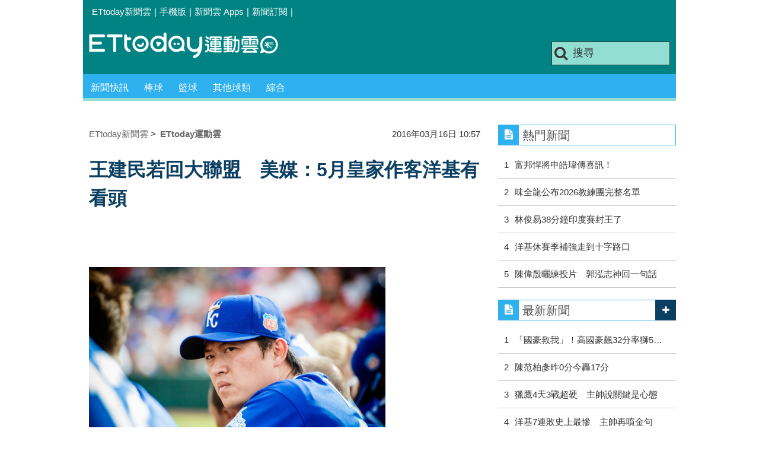

--- FILE ---
content_type: text/html; charset=utf-8
request_url: https://sports.ettoday.net/news/663783
body_size: 13849
content:
<!doctype html>
    <html lang="zh-Hant" prefix="og:http://ogp.me/ns#" itemscope itemtype="http://schema.org/NewsArticle">

<head>
    <meta charset="utf-8">
    <!-- ★★非共用 開始★★ -->
    <!--網頁基本meta data-->
            <link rel="amphtml" href="https://sports.ettoday.net/amp/amp_news.php7?news_id=663783">
        <title>王建民若回大聯盟　美媒：5月皇家作客洋基有看頭 | ETtoday運動雲 | ETtoday新聞雲</title>
    <link rel="canonical" itemprop="mainEntityOfPage" href="https://sports.ettoday.net/news/663783" />
    <meta property="og:url" itemprop="url" content="https://sports.ettoday.net/news/663783" />
    <meta property="og:title" itemprop="name" content="王建民若回大聯盟　美媒：5月皇家作客洋基有看頭 | ETtoday運動雲 | ETtoday新聞雲" />
    <meta property="og:image" itemprop="image" content="https://cdn2.ettoday.net/images/1654/e1654023.jpg" />
    <meta property="og:type" content="article" />
    <meta name="description" content="今年35歲的「建仔」王建民在春訓恢復昔日身手，投出153公里的伸卡球，宛如洋基王牌再現，紐約媒體《NC.com》就談到，若建仔順利回歸大聯盟，屆時5月皇家、洋基系列戰，東山再起的故事會很有看頭。。(大聯盟,王建民,洋基,皇家,國民,沙巴西亞,)" />
    <meta property="og:description" itemprop="description" content="今年35歲的「建仔」王建民在春訓恢復昔日身手，投出153公里的伸卡球，宛如洋基王牌再現，紐約媒體《NC.com》就談到，若建仔順利回歸大聯盟，屆時5月皇家、洋基系列戰，東山再起的故事會很有看頭。" />

    <!-- 新聞資訊(系統站內頁專用) 開始 -->
    <meta property="article:author" content="https://www.facebook.com/ETtodaySPORT" />
    <meta name="section" property="article:section" content="體育" />
        <meta name="subsection" itemprop="articleSection" content="棒球" />
    <meta property="dable:item_id" content="663783">
    <meta name="pubdate" itemprop="dateCreated" itemprop="datePublished" property="article:published_time" content="2016-03-16T10:57:00+08:00" />
    <meta name="lastmod" itemprop="dateModified" http-equiv="last-modified" content="2016-03-16T10:56:23+08:00" />
    <meta name="source" itemprop="author" content="ETtoday運動雲" />
    <meta name="dcterms.rightsHolder" content="ETtoday新聞雲">
    <meta name="news_keywords" itemprop="keywords" content="大聯盟,王建民,洋基,皇家,國民,沙巴西亞,">
    <!-- 新聞資訊(系統站內頁專用) 結束 -->

    <!-- JSON-LD(系統站內頁專用) 開始 -->
    <script type="application/ld+json">
        {
            "@context": "http://schema.org",
            "@type": "NewsArticle",
            "mainEntityOfPage": "https://sports.ettoday.net/news/663783",
            "headline": "王建民若回大聯盟　美媒：5月皇家作客洋基有看頭",
            "url": "https://sports.ettoday.net/news/663783",
            "thumbnailUrl": "https://cdn2.ettoday.net/images/1654/e1654023.jpg",
            "articleSection": "體育",
            "creator": ["371-楊舒帆", "371"],
            "image": {
                "@type": "ImageObject",
                "url": "https://cdn2.ettoday.net/images/1654/e1654023.jpg"
            },
            "dateCreated": "2016-03-16T10:57:00+08:00",
            "datePublished": "2016-03-16T10:57:00+08:00",
            "dateModified": "2016-03-16T10:56:23+08:00",
            "publisher": {
                "@type": "Organization",
                "name": "ETtoday新聞雲",
                "logo": {
                    "@type": "ImageObject",
                    "url": " https://cdn2.ettoday.net/style/sports2015/images/push.jpg"
                }
            },
            "author": {
                "@type": "Organization",
                "name": "ETtoday新聞雲",
                "url": "https://www.ettoday.net/"
            },
            "speakable": {
                "@type": "SpeakableSpecification",
                "xpath": [
                    "/html/head/meta[@property='og:title']/@content",
                    "/html/head/meta[@property='og:description']/@content"
                ]
            },
            "description": "今年35歲的「建仔」王建民在春訓恢復昔日身手，投出153公里的伸卡球，宛如洋基王牌再現，紐約媒體《NC.com》就談到，若建仔順利回歸大聯盟，屆時5月皇家、洋基系列戰，東山再起的故事會很有看頭。(大聯盟,王建民,洋基,皇家,國民,沙巴西亞,)",
            "keywords": ["\u5927\u806f\u76df","\u738b\u5efa\u6c11","\u6d0b\u57fa","\u7687\u5bb6","\u570b\u6c11","\u6c99\u5df4\u897f\u4e9e",""]        }
    </script>
    <!-- JSON-LD(系統站內頁專用) 結束 -->


    <!-- ★★非共用 結束★★ -->

    <!-- ★★共用 開始★★ -->
    	<!--★以下為所有網頁共用★-->
	<!-- 特定頁面 or 編採不給搜尋引擎蒐錄 開始 -->
	<meta name="robots" content="index,follow,noarchive" />	<!-- 特定頁面 or 編採不給搜尋引擎蒐錄 結束 -->
	<meta http-equiv="Content-Type" content="text/html; charset=utf-8" />
	<meta http-equiv="Content-Language" content="zh-TW" />
	<link rel="apple-touch-icon" sizes="180x180" href="//cdn2.ettoday.net/style/sports2015/images/touch-icon.png" /> <!--ios-->
	<link rel="shortcut icon" sizes="192x192" href="//cdn2.ettoday.net/style/sports2015/images/touch-icon.png" /> <!--android & PC -->
	<link rel="alternate" type="application/rss+xml" title="ETtoday《體育新聞》" href="https://feeds.feedburner.com/ettoday/sport" />
	<!-- ★社群分享專用 開始★ -->
	<meta property="og:locale" content="zh_TW" />
	<meta property="fb:app_id" content="146858218737386" />
	<meta property="og:site_name" name="application-name" content="ETtoday運動雲" />
	<meta property="article:publisher" content="https://www.facebook.com/ETtodaySPORT" />
		<!-- ★社群分享專用 結束★-->


	<!-- ★dns-prefetch 開始★ -->
	<link rel="dns-prefetch" href="//ad.ettoday.net">
	<link rel="dns-prefetch" href="//ad1.ettoday.net">
	<link rel="dns-prefetch" href="//ad2.ettoday.net">
	<link rel="dns-prefetch" href="//cache.ettoday.net">
	<link rel="dns-prefetch" href="//static.ettoday.net">
	<link rel="dns-prefetch" href="//cdn1.ettoday.net">
	<link rel="dns-prefetch" href="//cdn2.ettoday.net">
	<!-- ★dns-prefetch 結束★ -->

	<!-- ★CSS、JS開始★ -->
	<link href="//cdn2.ettoday.net/style/sports2015/css/style.css" rel="stylesheet" type="text/css" />
	<script src="//cdn2.ettoday.net/jquery/jquery.js"></script>
	<script src="//cdn2.ettoday.net/jquery/jquery.cookie.js"></script>
	<link href="//cdn2.ettoday.net/jquery/bxslider/jquery.bxslider.css" rel="stylesheet" type="text/css" />
	<script src="//cdn2.ettoday.net/jquery/bxslider/jquery.bxslider.js"></script>
	<script src="//cdn2.ettoday.net/style/sports2015/js/jquery.lazyload.min.js"></script>
	<script src="//cdn2.ettoday.net/style/sports2015/js/common.js"></script>

	<!-- DFP code -->
	<script type="text/javascript" src="//cdn2.ettoday.net/dfp/dfp-gpt.js"></script>
	<!-- DFP code End-->

	<!-- ★CSS、JS結束★ -->

	
	<!--GTM DataLayer 開始-->
	<script>
		dataLayer = [{
			'csscode': 'sport',
			'page-id': '663783',
			'category-id': '10',
			'category-name1': '體育',
			'category-name2': '棒球',
			'dept-name': '體育中心',
			'author-id': '371',
			'author-name': '楊舒帆',
			'video-id': '663783',
			'video-category-id': '',
			'readtype': 'PC'
		}];
	</script>
	<!--GTM DataLayer 結束-->

	<!-- Google Tag Manager -->
	<script>
		(function(w, d, s, l, i) {
			w[l] = w[l] || [];
			w[l].push({
				'gtm.start': new Date().getTime(),
				event: 'gtm.js'
			});
			var f = d.getElementsByTagName(s)[0],
				j = d.createElement(s),
				dl = l != 'dataLayer' ? '&l=' + l : '';
			j.async = true;
			j.src =
				'https://www.googletagmanager.com/gtm.js?id=' + i + dl;
			f.parentNode.insertBefore(j, f);
		})(window, document, 'script', 'dataLayer', 'GTM-K5PM9L7');
	</script>
	<!-- End Google Tag Manager -->

	<!-- Global site tag (gtag.js) - Google Analytics 開始 -->
	<script async src="https://www.googletagmanager.com/gtag/js?id=G-JQNDWD28RZ"></script>
	<script>
		window.dataLayer = window.dataLayer || [];

		function gtag() {
			dataLayer.push(arguments);
		}
		gtag('js', new Date());
	</script>
	<!-- Global site tag (gtag.js) - Google Analytics 結束 -->    <!-- ★★共用 結束★★ -->

    <!-- dmp.js 開始 -->
    <script>
        var dmp_event_property = "sports";
        var dmp_id = "663783";
        var dmp_name = "王建民若回大聯盟　美媒：5月皇家作客洋基有看頭";
        var dmp_keywords = "大聯盟,王建民,洋基,皇家,國民,沙巴西亞,";
        var dmp_publish_date = "2016-03-16 10:57:00";
        var dmp_modified_date = "2016-03-16 10:56:23";
        var dmp_category_id_list = "10_85";
        var dmp_is_editor_rec = "0";
        var dmp_et_token = "31c4a385f1c59a5ee417e10d08293809";
        var dmp_event_id = "";
    </script>
    <script src="//cdn2.ettoday.net/jquery/dmp/news.js"></script>
    <!-- dmp.js 結束 -->


    </head>

<body id="sport" class="news-page news-663783">

            <!--FB plugins 共用元素-->
          <div id="fb-root"></div>
    
    <!-- FB Quote 選取文字分享 開始-->
    <div class="fb-quote"></div>
    <!-- FB Quote 選取文字分享 結束-->

    <!--wrapper 開始-->
    <div class="wrapper">

        <!-- 模組 新聞內頁 分享按鈕 開始 -->
        <div id="et_sticky_pc">
            <ul>
                <li><a class="btn logo" href="https://sports.ettoday.net" title="回首頁">回首頁</a></li>
                                    <li><a class="btn fb" href="javascript:;" onclick="window.open('//www.facebook.com/sharer/sharer.php?u='+encodeURIComponent('https://sports.ettoday.net/news/663783?from=pc-newsshare-fb-fixed'),'facebook-share-dialog','width=626,height=436');" title="facebook">facebook</a></li>
                    <li><a class="btn line" href="javascript:;" onclick="window.open('https://social-plugins.line.me/lineit/share?url='+encodeURIComponent('https://sports.ettoday.net/news/663783')+'?from=pc-newsshare-line-fixed','LINE','width=626,height=500');return false;" title="分享到LINE">Line</a></li>
                    <li><a class="btn twitter" href="javascript:;" onclick="window.open('https://twitter.com/intent/tweet?text='+encodeURIComponent('王建民若回大聯盟　美媒：5月皇家作客洋基有看頭')+'&url=https://sports.ettoday.net/news/663783?from=pc-newsshare-twitter-fixed','Twittes','width=626,height=436');return false;" title="twitter">twitter</a></li>
                                <li><a class="btn link" href="javascript:;" title="複製連結">複製連結</a></li>
            </ul>
        </div>
        <!-- 模組 新聞內頁 分享按鈕 結束 -->


        <!-- 轟天雷 start-->
        <div class="top-sky">
            <script language="JavaScript" type="text/javascript">
                var ts = Math.random();
                document.write('<scr' + 'ipt language="JavaScript" type="text/javascript" src="//ad.ettoday.net/ads.php?bid=sport_thunder&rr=' + ts + '"></scr' + 'ipt>');
            </script>
        </div>
        <!-- 轟天雷 end-->

        <!-- 雙門簾廣告 start -->
        <div class="twin-curtain">
            <script language="JavaScript" type="text/javascript">
                var ts = Math.random();
                document.write('<scr' + 'ipt language="JavaScript" type="text/javascript" src="https://ad.ettoday.net/ads.php?bid=sport_curtain&rr=' + ts + '"></scr' + 'ipt>');
            </script>
        </div>
        <!-- 雙門簾廣告  end -->

        <!--topbar 開始-->
            <div class="topbar">
        <ul>
            <li><a href="//www.ettoday.net" target="_blank">ETtoday新聞雲</a></li>
            <li>|</li>

                        <li><a href="javascript:;" onclick="location.replace('//www.ettoday.net/changeReadType.php?rtype=0&rurl='+location.href);">手機版</a></li>
            <li>|</li>
            <li><a href="//www.ettoday.net/events/app/ettoday_app.htm" title="ETtoday 新聞雲 Apps" target="_blank">新聞雲 Apps</a></li>
            <li>|</li>
            <li><a href="//www.ettoday.net/events/news-express/epaper.php">新聞訂閱</a></li>
            <li>|</li>
                    </ul>
    </div>        <!--topbar 開始-->

        <!--header 開始-->
        <div class="header">
        <!--logo 運動雲 開始-->
        <h2 class="logo_sport"><a href="/">運動雲</a></h2>
        <!--logo 運動雲 開始-->

        <!--廣告 版頭小橫幅-左 ad250x50 開始-->
        <div class="ad250x50">
            <script language="JavaScript" type="text/javascript">
                
                var ts = Math.random();
                document.write('<scr' + 'ipt language="JavaScript" type="text/javascript" src="//ad1.ettoday.net/ads.php?bid=sport_header_250x50&rr=' + ts + '"></scr' + 'ipt>');
                
            </script>
        </div>
        <!--廣告 版頭小橫幅-左 ad250x50 結束-->

        <!--廣告 版頭小橫幅-右 120x50 開始-->
        <div class="ad120x50">
            <script language="JavaScript" type="text/javascript">
               
                var ts = Math.random();
                document.write('<scr' + 'ipt language="JavaScript" type="text/javascript" src="//ad1.ettoday.net/ads.php?bid=sport_header_120x50&rr=' + ts + '"></scr' + 'ipt>');
              
            </script>
        </div>
        <!--廣告 版頭小橫幅-右 120x50 結束--> 
        
        <!--搜尋 開始-->
                <div class="search_box">
            <form action="/news-search.phtml" method="get">
                <input type="text" name="keywords" class="keyword" value="搜尋" onmouseover="this.focus()" onmouseout="this.blur()" onfocus="javascript: if (this.value=='搜尋') this.value='';" onblur="javascript: if (this.value=='') this.value='搜尋';" autocomplete="off"/>
                <button><i class="icon-search"></i></button>
            </form>
        </div>        <!--搜尋 結束--> 
        
        <!--主選單 開始-->
                <div class="nav_1">
            <ul class="clearfix">
                                    
                <!--組 開始-->
                <li  ><a href="/sport-category/新聞" target="_self" >新聞快訊</a>
                    <div class="sub clearfix">
                                            <a href="/news-list/新聞/最新新聞" target="_self" >最新新聞</a>
                                        </div>
                </li>
                <!--組 結束--> 
                                    
                <!--組 開始-->
                <li  ><a href="/sport-category/棒球" target="_self" >棒球</a>
                    <div class="sub clearfix">
                                            <a href="/news-list/棒球/中職" target="_self" >中職</a>
                                            <a href="/news-list/棒球/MLB" target="_self" >MLB</a>
                                            <a href="/news-list/棒球/日、韓職" target="_self" >日、韓職</a>
                                            <a href="/news-list/棒球/國內業餘" target="_self" >國內業餘</a>
                                            <a href="/news-list/棒球/棒球綜合" target="_self" >棒球綜合</a>
                                        </div>
                </li>
                <!--組 結束--> 
                                    
                <!--組 開始-->
                <li  ><a href="/sport-category/籃球" target="_self" >籃球</a>
                    <div class="sub clearfix">
                                            <a href="/news-list/籃球/NBA" target="_self" >NBA</a>
                                            <a href="/news-list/籃球/P.League+" target="_self" >P.League+</a>
                                            <a href="/news-list/籃球/TPBL" target="_self" >TPBL</a>
                                            <a href="/news-list/籃球/SBL、WSBL" target="_self" >SBL、WSBL</a>
                                            <a href="/news-list/籃球/CBA" target="_self" >CBA</a>
                                            <a href="/news-list/籃球/HBL、UBA" target="_self" >HBL、UBA</a>
                                            <a href="/news-list/籃球/籃球綜合" target="_self" >籃球綜合</a>
                                        </div>
                </li>
                <!--組 結束--> 
                                    
                <!--組 開始-->
                <li  ><a href="/sport-category/其他球類" target="_self" >其他球類</a>
                    <div class="sub clearfix">
                                            <a href="/news-list/其他球類/其他球類" target="_self" >其他球類</a>
                                        </div>
                </li>
                <!--組 結束--> 
                                    
                <!--組 開始-->
                <li  ><a href="/sport-category/綜合" target="_self" >綜合</a>
                    <div class="sub clearfix">
                                            <a href="/news-list/綜合/綜合" target="_self" >綜合</a>
                                        </div>
                </li>
                <!--組 結束--> 
                            </ul>
        </div>        <!--主選單 結束--> 
        
        <!--gallery_1 比賽得分列表 開始-->
                <!--gallery_1 比賽得分列表 結束-->
        
        
</div>
<!-- 超級大橫幅 start-->
<div class="ad_970">
<script language="JavaScript" type="text/javascript">

    var ts = Math.random();
    document.write('<scr' + 'ipt language="JavaScript" type="text/javascript" src="//ad1.ettoday.net/ads.php?bid=sport_970x90&rr='+ ts +'"></scr' + 'ipt>');

</script>
</div>
<!-- 超級大橫幅 end-->


        <!--header 結束-->

        <!--container 開始-->
        <div class="container">
            <!--橫列 r1 開始-->
            <div class="r1 clearfix">
                <!--直欄 c1 開始-->
                <div class="c1">
                    <!--新聞模組 開始-->
                    <article>
                        <div class="subject_article">

                            <!--breadcrumb_box 開始-->
                            <div class="breadcrumb_box clearfix">
                                <!--麵包屑 開始-->
                                <div class="menu_bread_crumb clearfix" itemscope itemtype="http://schema.org/BreadcrumbList">
                                    <!-- 第一層 開始 -->
                                    <div itemscope itemtype="http://schema.org/ListItem" itemprop="itemListElement">
                                        <a itemscope itemtype="http://schema.org/Thing" itemprop="item" href="https://www.ettoday.net/" id="https://www.ettoday.net/">
                                            <span itemprop="name">ETtoday新聞雲</span>
                                        </a>
                                        <meta itemprop="position" content="1" />
                                    </div>
                                    <!-- 第一層 結束 -->
                                    &gt;
                                    <!-- 第二層 開始 -->
                                    <div itemscope itemtype="http://schema.org/ListItem" itemprop="itemListElement">
                                        <a itemscope itemtype="http://schema.org/Thing" itemprop="item" href="https://sports.ettoday.net/" id="https://sports.ettoday.net/">
                                            <span itemprop="name">ETtoday運動雲</span>
                                        </a>
                                        <meta itemprop="position" content="2" />
                                    </div>
                                    <!-- 第二層 結束 -->
                                </div>
                                <!--麵包屑 結束-->
                                <!--時間 開始-->
                                <time class="date" itemprop="datePublished" datetime="2016-03-16T10:57:00+08:00">
                                    2016年03月16日 10:57                                </time>
                                <!--時間 結束-->

                            </div>
                            <!--breadcrumb_box 結束-->

                            <!--網站logo 列印時出現 開始-->
                            <div class="site_logo" style="display:none;">
                                <link href="//cdn2.ettoday.net/style/sports2015/css/print.css" rel="stylesheet" type="text/css" media="print" />
                                <img src="//cdn2.ettoday.net/style/sports2015/images/logo_print.jpg" />
                            </div>
                            <!--網站logo 列印時出現 結束-->
                            <header>
                                <h1 class="title" itemprop="headline">王建民若回大聯盟　美媒：5月皇家作客洋基有看頭</h1>
                            </header>

                            <!-- 新聞內頁 文字廣告(上) 開始 -->
                            <div class="ad_txt_1">
                                <i class="icon-angle-right"></i>
                                <script language="JavaScript" type="text/javascript">
                                    var ts = Math.random();
                                    document.write('<scr' + 'ipt language="JavaScript" type="text/javascript" src="https://ad.ettoday.net/ads.php?bid=sport_text_1&rr=' + ts + '"></scr' + 'ipt>');
                                </script>
                            </div>
                            <!-- 新聞內頁 文字廣告(上) 結束 -->


                            <!--各頻道PC 文首分享 開始-->
                            <!--模組 et_social_1 開始-->
<div class="et_social_1">
	<!-------成人警告 開始----------->
		<!-------成人警告 結束----------->

	<!-- menu 開始 -->
		<!-- <div class="menu">
	</div> -->
		<!-- menu 結束 -->
</div>
<!--模組 et_social_1 結束-->
                            <!--各頻道PC 文首分享 結束-->


                            

                            <!--本文 開始-->
                            <div class="story lazyload" itemprop="articleBody">
                                <!-- 投票 文章前 開始 -->
                                                                <!-- 投票 文章前 結束 -->

                                <!-- 文章內容 開始 -->
                                <p><img src="https://cdn2.ettoday.net/images/1654/d1654023.jpg" width="500" height="334" alt="" /></p>
<p><strong>▲王建民在皇家隊大聯盟熱身賽出賽。(圖／駐美特約攝影李宏政攝)</strong></p>
<p>記者楊舒帆／綜合報導</p>
<p>今年35歲的「建仔」王建民在春訓恢復昔日身手，投出153公里的伸卡球，宛如洋基王牌再現，紐約媒體《NC.com》就談到，若建仔順利回歸大聯盟，屆時5月皇家、洋基系列戰，東山再起的故事會很有看頭。</p>
<p>王建民在2008年6月15日，洋基與太空人之戰，因跑壘衝刺而造成腳傷前，他4年在大聯盟的巔峰時期，留下包括連2季19勝，累計54勝、20敗的成績。</p>
    <!-- 新聞中_巨幅 start-->
    <div class="ad_in_news">
     <div class="ad_readmore">[廣告]請繼續往下閱讀...</div>
     <script language="JavaScript" type="text/javascript">
      var ts = Math.random();
      document.write('<scr' + 'ipt language="JavaScript" type="text/javascript" src="https://ad.ettoday.net/ads.php?bid=sport_in_news_1&rr='+ ts +'"></scr' + 'ipt>');
     </script>
    </div>
    <!-- 新聞中_巨幅 end-->
    
<p>王建民自2009年起，至今7年來只有31次大聯盟先發出賽，期間曾待過國民、藍鳥、紅人、白襪、勇士、南馬里蘭藍蟹隊(獨立聯盟)、水手，最後落腳皇家。</p>
<p><img src="https://cdn2.ettoday.net/images/1654/d1654022.jpg" width="500" height="334" alt="" /></p>
<p><strong>▲王建民。(圖／駐美特約攝影李宏政攝)</strong></p>
<p>當紐約球迷期待沙巴西亞(CC Sabathia )今年可以帶回東山再起獎時，王建民在春訓期間復出，展現昔日身手，也令人眼睛為之一亮。皇家投手教練艾蘭德(Dave Eiland)也驚訝地指出，看到現在的王建民宛如9年前的他。</p>
<p>王建民目前共4場熱身賽出賽，繳出防禦率1.50的成績，累計投6局，飆出5次三振。若他春訓持續順利地表現，並且開季就從大聯盟出發的話，當5月9日起，皇家到洋基作客的系列戰，王建民東山再起的故事將會很有看頭。</p>
<p><img src="https://cdn2.ettoday.net/images/1654/d1654021.jpg" width="500" height="334" alt="" /></p>
<p><strong>▲王建民。(圖／駐美特約攝影李宏政攝)</strong></p>
<p><a target="_blank" href="https://www.facebook.com/ETtodaySPORTS"><span style="color: rgb(0, 0, 255);"><strong>接收更多精彩賽事，歡迎加入《<span style="color: rgb(255, 0, 0);">ETtoday運動雲</span>》粉絲團</strong></span></a></p>                                <!-- 文章內容 結束 -->

                                <!-- 投票 文章後 開始 -->
                                                                <!-- 投票 文章後 結束 -->

                            </div>
                            <!--本文 結束-->
                            <img src="https://www.ettoday.net/source/et_track.php7" width="0" height="0" style="display:none;">
                            <!-- 推薦活動(依新聞大類) 開始 -->
                            <div class="recom-events" id="for-event">
                                                            </div>
                            <!-- 推薦活動(依新聞大類) 結束 -->

                            
                            <!--tag 關鍵字-->
                                                            <div class="tag">
                                    <span>關鍵字：</span>
                                    <a href="/news-search.phtml?keywords=%E5%A4%A7%E8%81%AF%E7%9B%9F">大聯盟</a>、<a href="/news-search.phtml?keywords=%E7%8E%8B%E5%BB%BA%E6%B0%91">王建民</a>、<a href="/news-search.phtml?keywords=%E6%B4%8B%E5%9F%BA">洋基</a>、<a href="/news-search.phtml?keywords=%E7%9A%87%E5%AE%B6">皇家</a>、<a href="/news-search.phtml?keywords=%E5%9C%8B%E6%B0%91">國民</a>、<a href="/news-search.phtml?keywords=%E6%B2%99%E5%B7%B4%E8%A5%BF%E4%BA%9E">沙巴西亞</a>                                </div>
                                <!--tag 關鍵字-->
                            
                            <!-- tagbanner專區 開始 -->
                            <div class="tag-banner">
                            </div>
                            <!-- tagbanner專區 結束 -->

                            

                            <!--各頻道PC 文末分享 開始-->
                            <!--模組 et_social_2、et_social_3 共用 CSS 開始-->
<link rel="stylesheet" href="https://cdn2.ettoday.net/style/et_common/css/social_sharing_2.css">
<!--模組 et_social_2、et_social_3 共用 CSS 結束-->

<!--模組 et_social_2 開始-->
<div class="et_social_2">
	<p>分享給朋友：</p>
	<!-- menu 開始 -->
	<div class="menu">
				<a href="javascript:;" onclick="window.open('https://www.facebook.com/sharer/sharer.php?u='+encodeURIComponent('https://sports.ettoday.net/news/663783')+'?from=pc-newsshare-fb','facebook-share-dialog','width=626,height=436');return false;" class="facebook" title="分享到Facebook"></a>
		<a href="javascript:;" onclick="window.open('https://social-plugins.line.me/lineit/share?url='+encodeURIComponent('https://sports.ettoday.net/news/663783')+'?from=pc-newsshare-line','LINE','width=626,height=500');return false;" class="line" title="分享到LINE"></a>
		<a href="javascript:;" onclick="window.open('https://twitter.com/intent/tweet?text='+encodeURIComponent('王建民若回大聯盟　美媒：5月皇家作客洋基有看頭')+'&url=https://sports.ettoday.net/news/663783?from=pc-newsshare-twitter','Twittes','width=626,height=436');return false;" class="x" title="分享到X"></a>
				<a class="copy-link" title="複製連結"></a>
		<a class="print" onclick="window.print();" title="列印本頁"></a> 
				<a class="message scrollgo" title="點我留言" rel=".fb-comments"></a>
			</div>
	<!-- menu 結束 -->
</div>
<!--模組 et_social_2 結束-->

<!--模組 et_social_3 開始-->
<div class="et_social_3">
	<p>追蹤我們：</p>
	<!-- menu 開始 -->
	<div class="menu">
		<a href="https://www.facebook.com/ETtodaySPORTS" class="facebook" title="追蹤Facebook粉絲團" target="_blank"></a>
		<a href="https://www.youtube.com/channel/UCIWUhmSRq0y8V4iNUetRmSw" class="youtube" title="訂閱YouTube" target="_blank"></a>
		<a href="https://www.instagram.com/ettodaysports/?hl=zh-tw" class="instagram" title="追蹤IG" target="_blank"></a>
		<a href="https://line.me/R/ti/p/%40ETtoday" class="line" title="加LINE好友" target="_blank"></a>
		<a href="https://twitter.com/ettodaytw" class="x" title="追蹤X" target="_blank"></a>
		<a href="https://t.me/ETtodaynews" class="telegram" title="追蹤Telegram" target="_blank"></a>
	</div>
	<!-- menu 結束 -->
</div>
<!--模組 et_social_3 結束-->
                            <!--各頻道PC 文末分享 結束-->

                        </div>
                    </article>
                    <!--新聞模組 結束-->

                                            <!--.block_x 推薦閱讀 開始-->
                        <div class="block block_x lazyload">
                            <div class="block_title">
                                <h2>推薦閱讀</h2>
                            </div>
                            <div class="block_content clearfix">
                                <!--part_pictxt_5 圖文列表 開始-->
                                <div class="part_pictxt_5 recomm-news clearfix">                                                                             <!--組-->
                                        <div class="box_0 clearfix">
                                            <a class="pic" href="https://sports.ettoday.net/news/662998" target="_blank"><img src="https://cdn2.ettoday.net/style/misc/loading_200x150.gif" data-original="//cdn2.ettoday.net/images/1667/b1667371.jpg" alt="U15世界盃7月日本福島磐城開打　世界12支勁旅齊聚" title="U15世界盃7月日本福島磐城開打　世界12支勁旅齊聚" /></a>
                                            <h3>                                                <a href="https://sports.ettoday.net/news/662998" target="_blank" title="U15世界盃7月日本福島磐城開打　世界12支勁旅齊聚">U15世界盃7月日本福島磐城開打　世界12支勁旅齊聚</a>
                                            </h3>
                                        </div>
                                        <!--組-->
                                                                            <!--組-->
                                        <div class="box_0 clearfix">
                                            <a class="pic" href="https://sports.ettoday.net/news/662975" target="_blank"><img src="https://cdn2.ettoday.net/style/misc/loading_200x150.gif" data-original="//cdn2.ettoday.net/images/1020/b1020988.jpg" alt="軟銀熱身賽14連勝　監督工藤公康：有點不安" title="軟銀熱身賽14連勝　監督工藤公康：有點不安" /></a>
                                            <h3>                                                <a href="https://sports.ettoday.net/news/662975" target="_blank" title="軟銀熱身賽14連勝　監督工藤公康：有點不安">軟銀熱身賽14連勝　監督工藤公康：有點不安</a>
                                            </h3>
                                        </div>
                                        <!--組-->
                                                                            <!--組-->
                                        <div class="box_0 clearfix">
                                            <a class="pic" href="https://sports.ettoday.net/news/662895" target="_blank"><img src="https://cdn2.ettoday.net/style/misc/loading_200x150.gif" data-original="//cdn2.ettoday.net/images/1417/b1417687.jpg" alt="日職球員「菜市場名」集合　「健太」、「翔太」最多" title="日職球員「菜市場名」集合　「健太」、「翔太」最多" /></a>
                                            <h3>                                                <a href="https://sports.ettoday.net/news/662895" target="_blank" title="日職球員「菜市場名」集合　「健太」、「翔太」最多">日職球員「菜市場名」集合　「健太」、「翔太」最多</a>
                                            </h3>
                                        </div>
                                        <!--組-->
                                                                            <!--組-->
                                        <div class="box_0 clearfix">
                                            <a class="pic" href="https://sports.ettoday.net/news/662627" target="_blank"><img src="https://cdn2.ettoday.net/style/misc/loading_200x150.gif" data-original="//cdn2.ettoday.net/images/1665/b1665816.jpg" alt="SK飛龍2軍來台春訓33天　總教練：好天氣讓訓練全消化" title="SK飛龍2軍來台春訓33天　總教練：好天氣讓訓練全消化" /></a>
                                            <h3>                                                <a href="https://sports.ettoday.net/news/662627" target="_blank" title="SK飛龍2軍來台春訓33天　總教練：好天氣讓訓練全消化">SK飛龍2軍來台春訓33天　總教練：好天氣讓訓練全消化</a>
                                            </h3>
                                        </div>
                                        <!--組-->
                                                                            <!--組-->
                                        <div class="box_0 clearfix">
                                            <a class="pic" href="https://sports.ettoday.net/news/662603" target="_blank"><img src="https://cdn2.ettoday.net/style/misc/loading_200x150.gif" data-original="//cdn2.ettoday.net/images/1658/b1658300.jpg" alt="金賢洙連3戰安打　金鶯慘敗雙城熱身賽累計11敗" title="金賢洙連3戰安打　金鶯慘敗雙城熱身賽累計11敗" /></a>
                                            <h3>                                                <a href="https://sports.ettoday.net/news/662603" target="_blank" title="金賢洙連3戰安打　金鶯慘敗雙城熱身賽累計11敗">金賢洙連3戰安打　金鶯慘敗雙城熱身賽累計11敗</a>
                                            </h3>
                                        </div>
                                        <!--組-->
                                                                            <!--組-->
                                        <div class="box_0 clearfix">
                                            <a class="pic" href="https://sports.ettoday.net/news/662554" target="_blank"><img src="https://cdn2.ettoday.net/style/misc/loading_200x150.gif" data-original="//cdn2.ettoday.net/images/1665/b1665535.jpg" alt="大專盃棒球／張閔勛勉文化學弟「不是冠軍就代表最強」" title="大專盃棒球／張閔勛勉文化學弟「不是冠軍就代表最強」" /></a>
                                            <h3>                                                <a href="https://sports.ettoday.net/news/662554" target="_blank" title="大專盃棒球／張閔勛勉文化學弟「不是冠軍就代表最強」">大專盃棒球／張閔勛勉文化學弟「不是冠軍就代表最強」</a>
                                            </h3>
                                        </div>
                                        <!--組-->
                                                                            <!--組-->
                                        <div class="box_0 clearfix">
                                            <a class="pic" href="https://sports.ettoday.net/news/662516" target="_blank"><img src="https://cdn2.ettoday.net/style/misc/loading_200x150.gif" data-original="//cdn2.ettoday.net/images/1665/b1665379.jpg" alt="大專盃棒球／陳重廷猛敲4安　奪冠遭學長「抱緊處理」" title="大專盃棒球／陳重廷猛敲4安　奪冠遭學長「抱緊處理」" /></a>
                                            <h3>                                                <a href="https://sports.ettoday.net/news/662516" target="_blank" title="大專盃棒球／陳重廷猛敲4安　奪冠遭學長「抱緊處理」">大專盃棒球／陳重廷猛敲4安　奪冠遭學長「抱緊處理」</a>
                                            </h3>
                                        </div>
                                        <!--組-->
                                                                            <!--組-->
                                        <div class="box_0 clearfix">
                                            <a class="pic" href="https://sports.ettoday.net/news/662342" target="_blank"><img src="https://cdn2.ettoday.net/style/misc/loading_200x150.gif" data-original="//cdn2.ettoday.net/images/1664/b1664494.jpg" alt="大專盃棒球／徐彩筌冠軍戰奪勝投　再拿大學首座投手獎" title="大專盃棒球／徐彩筌冠軍戰奪勝投　再拿大學首座投手獎" /></a>
                                            <h3>                                                <a href="https://sports.ettoday.net/news/662342" target="_blank" title="大專盃棒球／徐彩筌冠軍戰奪勝投　再拿大學首座投手獎">大專盃棒球／徐彩筌冠軍戰奪勝投　再拿大學首座投手獎</a>
                                            </h3>
                                        </div>
                                        <!--組-->
                                                                            <!--組-->
                                        <div class="box_0 clearfix">
                                            <a class="pic" href="https://sports.ettoday.net/news/662269" target="_blank"><img src="https://cdn2.ettoday.net/style/misc/loading_200x150.gif" data-original="//cdn2.ettoday.net/images/1664/b1664657.jpg" alt="大專盃棒球／吳智平懷旅外夢　球速1年進步近10公里" title="大專盃棒球／吳智平懷旅外夢　球速1年進步近10公里" /></a>
                                            <h3>                                                <a href="https://sports.ettoday.net/news/662269" target="_blank" title="大專盃棒球／吳智平懷旅外夢　球速1年進步近10公里">大專盃棒球／吳智平懷旅外夢　球速1年進步近10公里</a>
                                            </h3>
                                        </div>
                                        <!--組-->
                                                                            <!--組-->
                                        <div class="box_0 clearfix">
                                            <a class="pic" href="https://sports.ettoday.net/news/662284" target="_blank"><img src="https://cdn2.ettoday.net/style/misc/loading_200x150.gif" data-original="//cdn2.ettoday.net/images/1664/b1664095.jpg" alt="大專盃棒球／多練三壘增加籌碼　楊岱均想用春聯磨磨看" title="大專盃棒球／多練三壘增加籌碼　楊岱均想用春聯磨磨看" /></a>
                                            <h3>                                                <a href="https://sports.ettoday.net/news/662284" target="_blank" title="大專盃棒球／多練三壘增加籌碼　楊岱均想用春聯磨磨看">大專盃棒球／多練三壘增加籌碼　楊岱均想用春聯磨磨看</a>
                                            </h3>
                                        </div>
                                        <!--組-->
                                                                    </div>
                                <!--part_pictxt_5 圖文列表 結束-->
                            </div>
                        </div>
                        <!--.block_x 推薦閱讀 結束-->
                    

                    <link rel="stylesheet" href="https://cdn2.ettoday.net/style/live-frame2018/etlive.css?20181214" type="text/css"/>
                   <script src="https://cdn2.ettoday.net/style/live-frame2018/etlive.js"></script>            <div class="video_frame">
                <h2 class="live_title"><a target="_blank" href="https://msg.ettoday.net/msg_liveshow.php?redir=https%3A%2F%2Fboba.ettoday.net%2Fvideonews%2F489955%3Ffrom%3Dvodframe_sports&vid=489955">澄清與民視糾葛「沒說不主持」　胡瓜：盡量用錢污辱我</a></h2>
                <div id="ettoday_channel_frame" style="clear:both">
                    <div class="ettoday_vod">
                        <span class="live_btn_close"></span>
                        <a href="https://msg.ettoday.net/msg_liveshow.php?redir=https%3A%2F%2Fboba.ettoday.net%2Fvideonews%2F489955%3Ffrom%3Dvodframe_sports&vid=489955" target="_blank">
                            <img src='https://cdn2.ettoday.net/style/misc/loading_800x450.gif' data-original='//cdn2.ettoday.net/film/images/489/d489955.jpg?cdnid=1371463' alt='澄清與民視糾葛「沒說不主持」　胡瓜：盡量用錢污辱我' >
                        </a>
                    </div>
                </div>
            </div>
            <!-- 追蹤碼 開始 -->
             <script async src="https://www.googletagmanager.com/gtag/js?id=G-9K3S62N7C5"></script>
             
             <script>
             window.dataLayer = window.dataLayer || [];
             function gtag(){dataLayer.push(arguments);}
             gtag('js', new Date());
             gtag('config', 'G-9K3S62N7C5');//GA4

             //GA4-load
             gtag('event', 'et_load', {
                 '影片標題_load': '澄清與民視糾葛「沒說不主持」　胡瓜：盡量用錢污辱我',
                 '站台_load': 'vodframe_sports',
                 'send_to': ['G-9K3S62N7C5','G-JYGZKCZLK4']
             });

             //GA4-click
             $(".live_title a,.ettoday_vod a").click(function() {
                 gtag('event', 'et_click', {
                     '影片標題_click': '澄清與民視糾葛「沒說不主持」　胡瓜：盡量用錢污辱我',
                     '站台_click': 'vodframe_sports',
                     'send_to': ['G-9K3S62N7C5','G-JYGZKCZLK4']
                    });
             });
             </script>
             <!-- 追蹤碼 結束 -->


                    <!--.block_x 熱門新聞 開始-->
                    <div class="block block_x">
                        <div class="block_title">
                            <h2>熱門新聞</h2>
                        </div>
                        <div class="block_content">
                            <!--part_list_2 列表文字 開始 -->
                            <div class="part_list_2 hot-news clearfix">
                                <!--新聞內頁_熱門新聞_文字廣告(左) 開始-->
                                <h3>
                                    <script language="JavaScript" type="text/javascript">
                                        var ts = Math.random();
                                        document.write('<scr' + 'ipt language="JavaScript" type="text/javascript" src="//ad.ettoday.net/ads.php?bid=sport_text_4&rr=' + ts + '"></scr' + 'ipt>');
                                    </script>
                                </h3>
                                <!--新聞內頁_熱門新聞_文字廣告(左) 結束-->

                                <!--新聞內頁_熱門新聞_文字廣告(右) 開始-->
                                <h3>
                                    <script language="JavaScript" type="text/javascript">
                                        var ts = Math.random();
                                        document.write('<scr' + 'ipt language="JavaScript" type="text/javascript" src="//ad.ettoday.net/ads.php?bid=sport_text_5&rr=' + ts + '"></scr' + 'ipt>');
                                    </script>
                                </h3>
                                <!--新聞內頁_熱門新聞_文字廣告(右) 結束-->
                                                                    <h3><a href="https://sports.ettoday.net/news/3102908" target="_blank" title="富邦悍將申皓瑋傳喜訊！向網紅女友求婚成功　甜蜜畫面曝光">富邦悍將申皓瑋傳喜訊！向網紅女友求婚成功　甜蜜畫面曝光</a></h3>
                                                                    <h3><a href="https://sports.ettoday.net/news/3103021" target="_blank" title="味全龍2026教練團完整名單　林智勝職位曝、古久保與納瓦洛到位">味全龍2026教練團完整名單　林智勝職位曝、古久保與納瓦洛到位</a></h3>
                                                                    <h3><a href="https://sports.ettoday.net/news/3103211" target="_blank" title="贏了！林俊易38分鐘直落二橫掃克里斯帝　生涯超級750賽首冠到手">贏了！林俊易38分鐘直落二橫掃克里斯帝　生涯超級750賽首冠到手</a></h3>
                                                                    <h3><a href="https://sports.ettoday.net/news/3102988" target="_blank" title="大都會強勢攪局！洋基追貝林傑受阻　休賽季補強走到十字路口">大都會強勢攪局！洋基追貝林傑受阻　休賽季補強走到十字路口</a></h3>
                                                                    <h3><a href="https://sports.ettoday.net/news/3103250" target="_blank" title="「是不是缺左投？」陳偉殷曬練投片　郭泓志神回一句話">「是不是缺左投？」陳偉殷曬練投片　郭泓志神回一句話</a></h3>
                                                                    <h3><a href="https://sports.ettoday.net/news/3102949" target="_blank" title="罰球線內一大步升空！　「中信飛人」張俊生上演本季UBA最強灌籃">罰球線內一大步升空！　「中信飛人」張俊生上演本季UBA最強灌籃</a></h3>
                                                            </div>
                            <!--part_list_2 列表文字 結束 -->
                        </div>
                    </div>
                    <!--.block_x 熱門新聞 結束-->

                    <!-- 運動雲_文章推薦模組_1 開始 -->
                    <div id="sport_recirculation_1" class="recirculation">
                        <script type="text/javascript">
                            var ts = Math.random();
                            document.write('<scr' + 'ipt language="JavaScript" type="text/javascript" src="https://ad.ettoday.net/ads.php?bid=sport_recirculation_1&rr=' + ts + '"></scr' + 'ipt>');
                        </script>
                    </div>
                    <!-- 運動雲_文章推薦模組_1 結束 -->

                    <!--.block_x 讀者回應 開始-->
                    <div class="block block_x tag01 fb-comments">
                        <div class="block_title">
                            <h2>讀者回應</h2>
                        </div>
                        <div class="block_content">
                            <!--et 留言版 開始-->
                            <div id="et_comments">
                                <!--et_board 開始-->
                                <div class="et_board">
                                    <!--留言 iframe 開始-->
                                    <iframe id="et_comments_inner" class="et_comments_inner" src="https://media.ettoday.net/source/et_comments3.php7?news_id=663783&title=%E7%8E%8B%E5%BB%BA%E6%B0%91%E8%8B%A5%E5%9B%9E%E5%A4%A7%E8%81%AF%E7%9B%9F%E3%80%80%E7%BE%8E%E5%AA%92%EF%BC%9A5%E6%9C%88%E7%9A%87%E5%AE%B6%E4%BD%9C%E5%AE%A2%E6%B4%8B%E5%9F%BA%E6%9C%89%E7%9C%8B%E9%A0%AD&url=https://sports.ettoday.net/news/663783" scrolling="no" allowtransparency="true"></iframe>
                                    <!-- <iframe src="" scrolling="no" allowtransparency="true"></iframe> -->
                                    <!--留言 iframe 結束-->
                                </div>
                                <!--et_board 開始-->

                                <!--btn_go 下載App按鈕 開始-->
                                <a class="btn_go gtmclick" href="https://www.ettoday.net/events/ad-source/app/redirect-et-comments.php?news_id=663783" target="_blank">我也要留言，快前往新聞雲App！</a>
                                <!--btn_go 下載App按鈕 結束-->
                            </div>
                            <!--et 留言版 結束-->
                        </div>
                    </div>
                    <!--.block_x 讀者回應 結束-->


                </div>
                <!--直欄 c1 結束-->
                <!--直欄 c2 開始-->
                ﻿            <div class="c2">
				<div class="c2_inner">
					<!-- PC_全網_超級快閃廣告 start -->
					<div id="all_crazygif" class="crazygif">
					<script type="text/javascript">
					(function(){
						var ts = Math.random();
						document.write('<scr' + 'ipt type="text/javascript" src="https://ad2.ettoday.net/ads.php?bid=all_crazygif&rr='+ ts +'"></scr' + 'ipt>');
					})()
					</script>
					</div>
					<!-- PC_全網_超級快閃廣告 end -->

					<!--巨幅_上_300x250 開始-->
						<div class="ad_300" id="sport_300x250_top">
						<script language="JavaScript" type="text/javascript">

							var ts = Math.random();
							document.write('<scr' + 'ipt language="JavaScript" type="text/javascript" src="//ad2.ettoday.net/ads.php?bid=sport_300x250_top&rr='+ ts +'"></scr' + 'ipt>');

						</script>
					</div>
					<!--巨幅_上_300x250 結束-->


					<!--全網_巨幅_上(2)_300x250 開始-->
					<div class="ad_300" id="all_300x250">
						 <script language="JavaScript" type="text/javascript">

							 var ts = Math.random();
							 document.write('<scr' + 'ipt language="JavaScript" type="text/javascript" src="//ad2.ettoday.net/ads.php?bid=all_300x250&rr='+ ts +'"></scr' + 'ipt>');

						 </script>
					</div>
					<!--全網_巨幅_上(2)_300x250 結束-->

					<!--.block_y 熱門新聞 開始-->
					<div class="block block_y sidebar-hot-news">
						<div class="block_title">
							<h2>熱門新聞</h2>
							<i class="icon-file-text"></i>
						</div>
						<div class="block_content">
							<!--part_list_1 列表文字 開始 -->
							<div class="part_list_1 clearfix">
																<h3>1<a href="https://sports.ettoday.net/news/3102908" target="_blank" title="富邦悍將申皓瑋傳喜訊！">富邦悍將申皓瑋傳喜訊！</a></h3>
																<h3>2<a href="https://sports.ettoday.net/news/3103021" target="_blank" title="味全龍公布2026教練團完整名單">味全龍公布2026教練團完整名單</a></h3>
																<h3>3<a href="https://sports.ettoday.net/news/3103211" target="_blank" title="林俊易38分鐘印度賽封王了">林俊易38分鐘印度賽封王了</a></h3>
																<h3>4<a href="https://sports.ettoday.net/news/3102988" target="_blank" title="洋基休賽季補強走到十字路口">洋基休賽季補強走到十字路口</a></h3>
																<h3>5<a href="https://sports.ettoday.net/news/3103250" target="_blank" title="陳偉殷曬練投片　郭泓志神回一句話">陳偉殷曬練投片　郭泓志神回一句話</a></h3>
															</div>
							<!--part_list_1 列表文字 結束 -->
						</div>
					</div>
					<!--.block_y 熱門新聞 結束-->

					<!--全網_大型摩天_300x600_2 開始-->
					<div class="ad_300" id="sport_300x600_2">
							<script language="JavaScript" type="text/javascript">

								var ts = Math.random();
								document.write('<scr' + 'ipt language="JavaScript" type="text/javascript" src="//ad2.ettoday.net/ads.php?bid=sport_300x600_2&rr='+ ts +'"></scr' + 'ipt>');

							</script>
					</div>
					<!--全網_大型摩天_300x600_2 結束-->

					
					<!--.block_y 最新新聞 開始-->
					<div class="block block_y sidebar-newest-news">
						<div class="block_title">
							<h2>最新新聞</h2>
							<i class="icon-file-text"></i> <a class="more" href="/news-list/新聞/最新新聞" target="_blank"><i class="icon-plus"></i></a>
						</div>
						<div class="block_content">
							<!--part_list_1 列表文字 開始 -->
							<div class="part_list_1 clearfix">
																<h3>1<a href="https://sports.ettoday.net/news/3103314" target="_blank" title="「國豪救我」！高國豪飆32分率獅5連勝">「國豪救我」！高國豪飆32分率獅5連勝</a></h3>
																<h3>2<a href="https://sports.ettoday.net/news/3103291" target="_blank" title="陳范柏彥昨0分今轟17分">陳范柏彥昨0分今轟17分</a></h3>
																<h3>3<a href="https://sports.ettoday.net/news/3103285" target="_blank" title="獵鷹4天3戰超硬　主帥說關鍵是心態">獵鷹4天3戰超硬　主帥說關鍵是心態</a></h3>
																<h3>4<a href="https://sports.ettoday.net/news/3103269" target="_blank" title="洋基7連敗史上最慘　主帥再噴金句">洋基7連敗史上最慘　主帥再噴金句</a></h3>
																<h3>5<a href="https://sports.ettoday.net/news/3103258" target="_blank" title="狀元郎轟新高無用　洋基破紀錄7連敗">狀元郎轟新高無用　洋基破紀錄7連敗</a></h3>
															</div>
							<!--part_list_1 列表文字 結束 -->
						</div>
					</div>
					<!--.block_y 最新新聞 結束-->


                    
                    
					<!--.block_y 熱門快報 開始-->
					<div class="block block_y sidebar-hot-express">
					    <div class="block_title">
					        <h2>熱門快報</h2>
					        <i class="icon-file-text"></i>
							<!-- <a class="more" href="news-list.htm" target="_blank"><i class="icon-plus"></i></a> -->
					    </div>
					    <div class="block_content">
					        <!--part_pictxt_6 圖文列表 開始-->
					        <div class="part_pictxt_6 lazyload clearfix">
					        					            <!--組-->
					            <div class="box_0 clearfix">
					                <a class="pic" href="https://sports.ettoday.net/news/3024327" target="_blank" ><img src="https://cdn2.ettoday.net/style/misc/loading_100x100.gif" data-original="https://cdn1.ettoday.net/img/paste/117/117078.gif" alt="東森廣場投籃趣，揪團來打球" title="東森廣場投籃趣，揪團來打球" /></a>
					                <h3><a href="https://sports.ettoday.net/news/3024327" target="_blank"  >東森廣場投籃趣，揪團來打球</a></h3>
					                <p>假日怎麼安排？來東森廣場免費吹冷氣投籃，輕鬆運動一下！</p>
					            </div>
					            <!--組-->
					        					            <!--組-->
					            <div class="box_0 clearfix">
					                <a class="pic" href="https://www.ettoday.net/news/20250901/3024263.htm" target="_blank" ><img src="https://cdn2.ettoday.net/style/misc/loading_100x100.gif" data-original="https://cdn1.ettoday.net/img/paste/111/111697.png" alt="ETtoday 會員限定   爆夾抓抓樂" title="ETtoday 會員限定   爆夾抓抓樂" /></a>
					                <h3><a href="https://www.ettoday.net/news/20250901/3024263.htm" target="_blank"  >ETtoday 會員限定   爆夾抓抓樂</a></h3>
					                <p>超好夾零門檻，新手也能一夾入魂！東森廣場抓抓樂，等你來挑戰！</p>
					            </div>
					            <!--組-->
					        					            <!--組-->
					            <div class="box_0 clearfix">
					                <a class="pic" href="https://www.ettoday.net/feature/2021house" target="_blank" ><img src="https://cdn2.ettoday.net/style/misc/loading_100x100.gif" data-original="https://cdn1.ettoday.net/img/paste/115/115932.jpg" alt="買房不踩雷！購屋決策不盲目！房產大神實力帶飛" title="買房不踩雷！購屋決策不盲目！房產大神實力帶飛" /></a>
					                <h3><a href="https://www.ettoday.net/feature/2021house" target="_blank"  >買房不踩雷！購屋決策不盲目！房產大神實力帶飛</a></h3>
					                <p>賞屋攻略Get！別再自己摸索耗時找房，專家親自帶領您直擊潛力優質建案，購屋選擇，就從最給力的賞屋體驗開始。</p>
					            </div>
					            <!--組-->
					        					            <!--組-->
					            <div class="box_0 clearfix">
					                <a class="pic" href="https://boba.ettoday.net/videonews/488934" target="_blank" ><img src="https://cdn2.ettoday.net/style/misc/loading_100x100.gif" data-original="https://cdn1.ettoday.net/img/paste/116/116325.png" alt="全聯美味堂快速上桌" title="全聯美味堂快速上桌" /></a>
					                <h3><a href="https://boba.ettoday.net/videonews/488934" target="_blank"  >全聯美味堂快速上桌</a></h3>
					                <p>「文里補習班」開課啦！今天來開箱「全聯美味堂」！開箱各種派對美食～</p>
					            </div>
					            <!--組-->
					        					            <!--組-->
					            <div class="box_0 clearfix">
					                <a class="pic" href="https://msg.ettoday.net/rd.php?id=5420" target="_blank" ><img src="https://cdn2.ettoday.net/style/misc/loading_100x100.gif" data-original="https://cdn1.ettoday.net/img/paste/113/113946.gif" alt="ETtoday攝影棚租借" title="ETtoday攝影棚租借" /></a>
					                <h3><a href="https://msg.ettoday.net/rd.php?id=5420" target="_blank"  >ETtoday攝影棚租借</a></h3>
					                <p>ETtoday攝影棚提供完整設施與高品質服務，提供創作者最佳支援，滿足你各種拍攝需求！</p>
					            </div>
					            <!--組-->
					        					        </div>
					        <!--part_pictxt_6 圖文列表 開始-->
					    </div>
					</div>
					<!--.block_y 熱門快報 結束-->

					<!-- et-videolist 開始-->
					<link href="//cdn2.ettoday.net/style/et-videolist/css/et-videolist.css" rel="stylesheet" />
					<div class="et-videolist et-sidebar-videolist">
					    <!--標題 tab_title 開始-->
					    <div class="tab_title clearfix">
					        <h2>熱門影音</h2>
					        <h2>全站熱門影音</h2>
					    </div>
					    <!--標題 tab_title 結束-->
					    <!--內容 tab_content 開始-->
					    <div class="tab_content">
					        <!--box_0-->
					        <div class="box_0">
					            <!-- 大影音 box_2 -->
					            <div class="box_2 clearfix">
					                <a href="https://boba.ettoday.net/category/255/43825" target="_blank">
					                    <div class="pic icon_video"><img src="//cdn2.ettoday.net/film/images/43/c43825.jpg"></div>
					                    <h3>瓊斯盃即將開賽觀看直播　鎖定ETNEWS新聞雲APP</h3>
					                </a>
					            </div>
					            <!-- 大影音 box_2 -->

					            <!-- 列表 box_1 -->
					            <div class="box_1 clearfix">
					            						                <!-- 組 -->
					                <div class="box clearfix">
					                    <a href="https://boba.ettoday.net/category/255/489895" target="_blank">
					                        <div class="pic icon_video"><img src="//cdn2.ettoday.net/film/images/489/c489895.jpg"></div>
					                        <h3>張弘稜圓夢叩關國家隊！球速暴漲至158公里　曾總點名早在觀察</h3>
					                    </a>
					                </div>
					                <!-- 組 -->
					                					                <!-- 組 -->
					                <div class="box clearfix">
					                    <a href="https://boba.ettoday.net/category/255/80927" target="_blank">
					                        <div class="pic icon_video"><img src="//cdn2.ettoday.net/film/images/80/c80927.jpg"></div>
					                        <h3>FAN ID好處多　俄羅斯歡迎世界</h3>
					                    </a>
					                </div>
					                <!-- 組 -->
					                					                <!-- 組 -->
					                <div class="box clearfix">
					                    <a href="https://boba.ettoday.net/category/255/489834" target="_blank">
					                        <div class="pic icon_video"><img src="//cdn2.ettoday.net/film/images/489/c489834.jpg"></div>
					                        <h3>林家正點頭加入中華隊「毫不猶豫」！　談未來動向鬆口：不排除任何選項</h3>
					                    </a>
					                </div>
					                <!-- 組 -->
					                					                <!-- 組 -->
					                <div class="box clearfix">
					                    <a href="https://boba.ettoday.net/category/255/489896" target="_blank">
					                        <div class="pic icon_video"><img src="//cdn2.ettoday.net/film/images/489/c489896.jpg"></div>
					                        <h3>鄭浩均笑曝當兵「失聯」：中華隊以為我拒絕徵召　期待對決大谷！</h3>
					                    </a>
					                </div>
					                <!-- 組 -->
					                					            </div>
					            <!-- 列表 box_1 -->
					        </div>
					        <!--box_0-->
					        <!--box_0-->
					        <div class="box_0">
					            <!-- 列表 box_1 -->
					            <div class="box_1 clearfix">
					                <!-- 大影音 box_2 -->
					                <div class="box_2 clearfix">
					                <a href="https://boba.ettoday.net/videonews/490023" target="_blank">
					                    <div class="pic icon_video"><img src="//cdn2.ettoday.net/film/images/490/c490023.jpg"></div>
					                    <h3>43歲RAIN超強！睽違20年攻蛋　一開場就裸半身...露驚人肌肉</h3>
					                </a>
					            	</div>
					                <!-- 大影音 box_2 -->
					                					                <!-- 組 -->
					                <div class="box clearfix">
					                    <a href="https://boba.ettoday.net/videonews/489994" target="_blank">
					                        <div class="pic icon_video"><img src="//cdn2.ettoday.net/film/images/489/c489994.jpg"></div>
					                        <h3>【還沒投幣？】公司尾牙「0人接唱那魯one」 A-Lin笑喊：沒人想唱是不是？</h3>
					                    </a>
					                </div>
					                <!-- 組 -->
					                					                <!-- 組 -->
					                <div class="box clearfix">
					                    <a href="https://boba.ettoday.net/videonews/489978" target="_blank">
					                        <div class="pic icon_video"><img src="//cdn2.ettoday.net/film/images/489/c489978.jpg"></div>
					                        <h3>【有一種餓是阿嬤覺得你餓】孫子回阿嬤家點餐竟失算　1人份無痛升級全家餐</h3>
					                    </a>
					                </div>
					                <!-- 組 -->
					                					                <!-- 組 -->
					                <div class="box clearfix">
					                    <a href="https://boba.ettoday.net/videonews/489998" target="_blank">
					                        <div class="pic icon_video"><img src="//cdn2.ettoday.net/film/images/489/c489998.jpg"></div>
					                        <h3>典典寶寶指定跳〈Golden〉　趙小僑.劉亮佐情緒價值給滿</h3>
					                    </a>
					                </div>
					                <!-- 組 -->
					                					                <!-- 組 -->
					                <div class="box clearfix">
					                    <a href="https://boba.ettoday.net/videonews/489985" target="_blank">
					                        <div class="pic icon_video"><img src="//cdn2.ettoday.net/film/images/489/c489985.jpg"></div>
					                        <h3>【貓貓按摩？】貓躺客人背上睡覺陪按摩超可愛XD</h3>
					                    </a>
					                </div>
					                <!-- 組 -->
					                					            </div>
					        </div>
					        <!--box_0-->
					    </div>
					    <!--內容 tab_content 結束-->
					</div>
					<script src="//cdn2.ettoday.net/style/et-videolist/js/et-videolist.js"></script>
					<!-- et-videolist 結束-->

					<!--廣告聯播網_全網_大型摩天_1(300x600) 開始-->
					<div class="ad_300" id="all_300x600_1">
							<script language="JavaScript" type="text/javascript">

								var ts = Math.random();
								document.write('<scr' + 'ipt language="JavaScript" type="text/javascript" src="//ad2.ettoday.net/ads.php?bid=all_300x600_1&rr='+ ts +'"></scr' + 'ipt>');

							</script>
					</div>
					<!--廣告聯播網_全網_大型摩天_1(300x600) 結束-->

					
				</div>

            </div>

                <!--直欄 c2 結束-->
            </div>
            <!--橫列 r1 結束-->

        </div>
        <!--container 結束-->

        <!--footer_box 開始-->
            <!--footer_box 開始-->
    <div class="footer_box" itemscope itemprop="publisher" itemtype="//schema.org/Organization">

        <!--footer 開始-->
        <div class="footer">
            <!--選單 開始-->
            <ul>
                <li><a href="mailto:editor@ettoday.net">我要投稿</a></li>
                <li>|</li>
                <li><a href="https://smarturl.it/ettoday-104" target="_blank">人才招募</a></li>
                <li>|</li>
                <li><a href="https://www.ettoday.net/about-ettoday.htm" target="_blank">關於我們</a></li>
                <li>|</li>
                <li><a href="https://www.emic.com.tw/www/index.php?action=adv&id=209" target="_blank">集團簡介</a></li>
                <li>|</li>
                <li><a href="https://events.ettoday.net/adsales/index.php7" target="_blank">廣告刊登/合作提案</a></li>
                <li>|</li>
                <li><a href="mailto:editor@ettoday.net" itemprop="email" content="service@ettoday.net">客服信箱</a></li>
                <li>|</li>
                
                <li><a href="//www.ettoday.net/sitemap.htm" target="_blank">Sitemap</a></li>
                <li>|</li>
                <li><a href="https://www.ettoday.net/member/clause_member.php" target="_blank">服務條款</a></li>
                <li>|</li>
                <li><a href="https://www.ettoday.net/member/clause_privacy.php" target="_blank">隱私權政策</a></li>
                <li>|</li>
                <li><a href="https://www.ettoday.net/member/clause_copyright.php" target="_blank">著作權聲明</a></li>
                <li>|</li>
                <li><a href="https://www.ettoday.net/member/clause_duty.php" target="_blank">免責聲明</a></li>
            </ul>
            <!--選單 結束-->

            <address>
                <span itemprop="name">東森新媒體控股股份有限公司</span> 版權所有，非經授權，不許轉載本網站內容 <br>
                &copy; ETtoday.net All Rights Reserved. <br>
                電話：<span itemprop="telephone">+886-2-5555-6366</span>
            </address>
            <!--本區隱藏 開始-->
            <span itemprop="logo" itemscope itemtype="//schema.org/ImageObject">
                <link itemprop="url" href="//cdn2.ettoday.net/style/sports2015/images/push.jpg">
            </span>
            <!--本區隱藏 結束-->

        </div>
        <!--footer 結束-->
    </div>
    <!--footer_box 結束-->

    <!-- 側欄滾動固定 start-->
    <script type="text/javascript" src="//cdn2.ettoday.net/style/sports2015/js/sidebar-stick-2.js"></script>
    <!-- 側欄滾動固定 end-->

            <!--footer_box 結束-->



    </div>
    <!--wrapper 結束-->
    </body>

    </html>

--- FILE ---
content_type: application/javascript; charset=utf-8
request_url: https://fundingchoicesmessages.google.com/f/AGSKWxUBWRzmLc2UsXPOtV0baktllQEUOpFPPn411wqdwmX2qXECr9CaPeRyDIEjhAc8FCkg66M4vRVsYAQR9cQCMe9VTSNF_3yfR8LRdwgObBXvuONZASVi89KUBAR3REBQgJ-2uXq826jcCUrRLyoN1ZGBJJm5cSd_Jj38RL4yMs86nkPJONr9xOCdIWHV/_/delayedad./adplan4./adlayer./peeltl./ads.compat.
body_size: -1289
content:
window['43e68b1d-f30e-4142-a54c-c93a06ee3b39'] = true;

--- FILE ---
content_type: application/javascript;charset=UTF-8
request_url: https://tw.popin.cc/popin_discovery/recommend?mode=new&url=https%3A%2F%2Fsports.ettoday.net%2Fnews%2F663783&&device=pc&media=www.ettoday.net&extra=mac&agency=popin-tw&topn=50&ad=200&r_category=all&country=tw&redirect=false&uid=38aecf383a2e4b7d70c1768752248687&info=eyJ1c2VyX3RkX29zIjoiTWFjIiwidXNlcl90ZF9vc192ZXJzaW9uIjoiMTAuMTUuNyIsInVzZXJfdGRfYnJvd3NlciI6IkNocm9tZSIsInVzZXJfdGRfYnJvd3Nlcl92ZXJzaW9uIjoiMTMxLjAuMCIsInVzZXJfdGRfc2NyZWVuIjoiMTI4MHg3MjAiLCJ1c2VyX3RkX3ZpZXdwb3J0IjoiMTI4MHg3MjAiLCJ1c2VyX3RkX3VzZXJfYWdlbnQiOiJNb3ppbGxhLzUuMCAoTWFjaW50b3NoOyBJbnRlbCBNYWMgT1MgWCAxMF8xNV83KSBBcHBsZVdlYktpdC81MzcuMzYgKEtIVE1MLCBsaWtlIEdlY2tvKSBDaHJvbWUvMTMxLjAuMC4wIFNhZmFyaS81MzcuMzY7IENsYXVkZUJvdC8xLjA7ICtjbGF1ZGVib3RAYW50aHJvcGljLmNvbSkiLCJ1c2VyX3RkX3JlZmVycmVyIjoiIiwidXNlcl90ZF9wYXRoIjoiL25ld3MvNjYzNzgzIiwidXNlcl90ZF9jaGFyc2V0IjoidXRmLTgiLCJ1c2VyX3RkX2xhbmd1YWdlIjoiZW4tdXNAcG9zaXgiLCJ1c2VyX3RkX2NvbG9yIjoiMjQtYml0IiwidXNlcl90ZF90aXRsZSI6IiVFNyU4RSU4QiVFNSVCQiVCQSVFNiVCMCU5MSVFOCU4QiVBNSVFNSU5QiU5RSVFNSVBNCVBNyVFOCU4MSVBRiVFNyU5QiU5RiVFMyU4MCU4MCVFNyVCRSU4RSVFNSVBQSU5MiVFRiVCQyU5QTUlRTYlOUMlODglRTclOUElODclRTUlQUUlQjYlRTQlQkQlOUMlRTUlQUUlQTIlRTYlQjQlOEIlRTUlOUYlQkElRTYlOUMlODklRTclOUMlOEIlRTklQTAlQUQlMjAlN0MlMjBFVHRvZGF5JUU5JTgxJThCJUU1JThCJTk1JUU5JTlCJUIyJTIwJTdDJTIwRVR0b2RheSVFNiU5NiVCMCVFOCU4MSU5RSVFOSU5QiVCMiIsInVzZXJfdGRfdXJsIjoiaHR0cHM6Ly9zcG9ydHMuZXR0b2RheS5uZXQvbmV3cy82NjM3ODMiLCJ1c2VyX3RkX3BsYXRmb3JtIjoiTGludXggeDg2XzY0IiwidXNlcl90ZF9ob3N0Ijoic3BvcnRzLmV0dG9kYXkubmV0IiwidXNlcl9kZXZpY2UiOiJwYyIsInVzZXJfdGltZSI6MTc2ODc1MjI0ODcwNSwiZnJ1aXRfYm94X3Bvc2l0aW9uIjoiIiwiZnJ1aXRfc3R5bGUiOiIifQ==&alg=ltr&callback=_p6_a0ddf8f2b083
body_size: 14718
content:
_p6_a0ddf8f2b083({"author_name":null,"image":"24a0bb6273f17876b63bf7c2e8cd9911.jpg","common_category":["sports","health"],"image_url":"https://cdn2.ettoday.net/images/1654/e1654023.jpg","title":"王建民若回大聯盟　美媒：5月皇家作客洋基有看頭 | ETtoday運動雲 | ETtoday新聞雲","category":"棒球","keyword":[],"url":"https://sports.ettoday.net/news/663783","pubdate":"201603160000000000","related":[],"hot":[{"url":"https://sports.ettoday.net/news/3102988","title":"大都會強勢攪局！洋基追貝林傑受阻　休賽季補強走到十字路口 | ETtoday運動雲 | ETtoday新聞雲","image":"1b2201c5674830a8f84636e155f258a0.jpg","pubdate":"202601180000000000","category":"棒球","safe_text":true,"common_category":["sports","lifestyle"],"image_url":"https://cdn2.ettoday.net/images/8586/e8586003.jpg","task":"ettoday_sports_https_task","score":103},{"url":"https://sports.ettoday.net/news/3103166","title":"鄭宗哲「一波三哲」短期內換隊添變數　蔡其昌說明國家隊名單挑戰 | ETtoday運動雲 | ETtoday新聞雲","image":"f5362259133b87953694573b164ecc88.jpg","pubdate":"202601180000000000","category":"棒球","safe_text":true,"common_category":["sports","lifestyle"],"image_url":"https://cdn2.ettoday.net/images/8582/e8582721.jpg","task":"ettoday_sports_https_task","score":32},{"url":"https://sports.ettoday.net/news/3103054","title":"古久保健二入陣味全龍迷全場歡呼！葉總看重綜合性：很有經驗 | ETtoday運動雲 | ETtoday新聞雲","image":"f8e4bf6d0a5907e7fc274a28206ef357.jpg","pubdate":"202601180000000000","category":"棒球","safe_text":true,"common_category":["sports","lifestyle"],"image_url":"https://cdn2.ettoday.net/images/8586/e8586100.jpg","task":"ettoday_sports_https_task","score":11},{"url":"https://sports.ettoday.net/news/3099415","title":"旅美台將啟程備戰2026新球季　李灝宇、林昱珉經典賽動向引關注 | ETtoday運動雲 | ETtoday新聞雲","image":"1eec0e35c522a1addb951d4b15eaf6fa.jpg","pubdate":"202601120000000000","category":"棒球","safe_text":true,"common_category":["sports","digital"],"image_url":"https://cdn2.ettoday.net/images/8521/e8521813.jpg","task":"ettoday_sports_https_task","score":6},{"url":"https://sports.ettoday.net/news/3096085","title":"郭嚴文遭味全戰力外至今動向未明　喊話「還能打」盼續戰拚百轟 | ETtoday運動雲 | ETtoday新聞雲","image":"baac749dc77b46543914f86a0dabf8d6.jpg","pubdate":"202601060000000000","category":"棒球","safe_text":true,"common_category":["sports","lifestyle"],"image_url":"https://cdn2.ettoday.net/images/7858/e7858192.jpg","task":"ettoday_sports_https_task","score":4},{"url":"https://sports.ettoday.net/news/3098997","title":"林立舊傷考量忍痛退出WBC！中華隊戰力重挫 | ETtoday運動雲 | ETtoday新聞雲","image":"3c22315d9a3f7a8ba7d717f6d3738168.jpg","pubdate":"202601100000000000","category":"棒球","safe_text":true,"common_category":["sports","lifestyle"],"image_url":"https://cdn2.ettoday.net/images/7953/e7953554.jpg","task":"ettoday_sports_https_task","score":4},{"url":"https://sports.ettoday.net/news/3093097","title":"2026國際棒球焦點賽事一次看　經典賽、名古屋亞運接連登場 | ETtoday運動雲 | ETtoday新聞雲","image":"879da3bad1272fca1c920b18737cd1b2.jpg","pubdate":"202601010000000000","category":"棒球","safe_text":true,"common_category":["sports","trip"],"image_url":"https://cdn2.ettoday.net/images/8094/e8094379.jpg","task":"ettoday_sports_https_task","score":3},{"url":"https://sports.ettoday.net/news/3089245","title":"CPB 4隊名單揭曉！28名台灣球員參戰、曹錦輝未列 | ETtoday運動雲 | ETtoday新聞雲","image":"68830be775fcf583c141244397df635c.jpg","pubdate":"202512240000000000","category":"棒球","safe_text":true,"common_category":["sports","trip"],"image_url":"https://cdn2.ettoday.net/images/8551/e8551160.jpg","task":"ettoday_sports_https_task","score":3},{"url":"https://sports.ettoday.net/news/3095602","title":"中職六隊備戰新球季加速！春訓動向一次看　「兩隊移師花東」 | ETtoday運動雲 | ETtoday新聞雲","image":"c266a7bd8d488c5c1797d537ae52251d.jpg","pubdate":"202601050000000000","category":"棒球","safe_text":true,"common_category":["sports","lifestyle"],"image_url":"https://cdn2.ettoday.net/images/7487/e7487069.jpg","task":"ettoday_sports_https_task","score":3},{"url":"https://sports.ettoday.net/news/3098786","title":"鄧愷威、黃子鵬婉拒WBC！中華隊依舊「游刃有餘」？蔡其昌一句話穩軍心 | ETtoday運動雲 | ETtoday新聞雲","image":"c5fb0174b309059bffa91631266ecf7a.jpg","pubdate":"202601100000000000","category":"棒球","safe_text":true,"common_category":["sports","lifestyle"],"image_url":"https://cdn2.ettoday.net/images/8572/e8572892.jpg","task":"ettoday_sports_https_task","score":2},{"url":"https://sports.ettoday.net/news/3101335","title":"山本日常穩、大谷完全體　MLB官網看好道奇2026締造最強輪值 | ETtoday運動雲 | ETtoday新聞雲","image":"2d624201e32d9bff441fbef903bc381f.jpg","pubdate":"202601150000000000","category":"棒球","safe_text":true,"common_category":["sports","lifestyle"],"image_url":"https://cdn2.ettoday.net/images/8581/e8581550.jpg","task":"ettoday_sports_https_task","score":2},{"url":"https://sports.ettoday.net/news/3101607","title":"家正婦＋1！宋晟睿初見林家正：真的好帥　給人感覺很舒服 | ETtoday運動雲 | ETtoday新聞雲","image":"145b38e9ab49acd3a5fb32f5aadc06ad.jpg","pubdate":"202601150000000000","category":"棒球","safe_text":true,"common_category":["sports","trip"],"image_url":"https://cdn2.ettoday.net/images/8582/e8582171.jpg","task":"ettoday_sports_https_task","score":2},{"url":"https://sports.ettoday.net/news/3098784","title":"洪一中認「一時嘴快」點名布坎南惹議　急道歉：真拍謝！ | ETtoday運動雲 | ETtoday新聞雲","image":"7fd830510573da3be38a60ef6f0784d1.jpg","pubdate":"202601100000000000","category":"棒球","safe_text":true,"common_category":["sports","politics"],"image_url":"https://cdn2.ettoday.net/images/8574/e8574334.jpg","task":"ettoday_sports_https_task","score":1},{"url":"https://sports.ettoday.net/news/3093190","title":"富邦悍將2026「雙戈」出擊！再簽洋基3A「愛力戈」補強先發輪值 | ETtoday運動雲 | ETtoday新聞雲","image":"cf9e7582799fd839d2417cbc27e1876c.jpg","pubdate":"202512310000000000","category":"棒球","safe_text":true,"common_category":["sports","lifestyle"],"image_url":"https://cdn2.ettoday.net/images/8561/e8561005.png","task":"ettoday_sports_https_task","score":1},{"url":"https://sports.ettoday.net/news/3098789","title":"直擊！「皇鷹學院」菜色曝光　份量超有感、餐後甜點也不馬虎 | ETtoday運動雲 | ETtoday新聞雲","image":"51b570992a8e334e7432cb394b1bce80.jpg","pubdate":"202601100000000000","category":"棒球","safe_text":true,"common_category":["sports","fashion"],"image_url":"https://cdn2.ettoday.net/images/8574/e8574728.jpg","task":"ettoday_sports_https_task","score":1},{"url":"https://sports.ettoday.net/news/3094883","title":"富邦悍將開訓了！全隊回嘉義稻江重訓營啟動　林威助督軍備戰2026 | ETtoday運動雲 | ETtoday新聞雲","image":"b4031dcb3faae809e5f8ca0cb3ee6be3.jpg","pubdate":"202601030000000000","category":"棒球","safe_text":true,"common_category":["sports","trip"],"image_url":"https://cdn2.ettoday.net/images/8564/e8564898.jpg","task":"ettoday_sports_https_task","score":1},{"url":"https://sports.ettoday.net/news/3093074","title":"球迷熱議的「蔣幹」來了！味全龍與大聯盟24勝甘特達成共識　　 | ETtoday運動雲 | ETtoday新聞雲","image":"81aa37ec2de73179243ef1a94146b3fc.jpg","pubdate":"202512310000000000","category":"棒球","safe_text":true,"common_category":["sports","politics"],"image_url":"https://cdn2.ettoday.net/images/6049/e6049078.jpg","task":"ettoday_sports_https_task","score":1},{"url":"https://sports.ettoday.net/news/3101658","title":"嚇壞！Passion Sisters成員牛奶車底遭裝定位器　今返台北報案 | ETtoday運動雲 | ETtoday新聞雲","image":"0ca6c9cc4b56d6b824341facf46d347b.jpg","pubdate":"202601150000000000","category":"棒球","safe_text":true,"common_category":["sports","lifestyle"],"image_url":"https://cdn2.ettoday.net/images/8581/e8581648.jpg","task":"ettoday_sports_https_task","score":1},{"url":"https://sports.ettoday.net/news/3094226","title":"元旦IG告別！魏全宣布暫別球員生涯　曾在新莊城堡阻止兄弟拋下黃彩帶 | ETtoday運動雲 | ETtoday新聞雲","image":"445bc4b0f56ffba3907e421f5f39d0dd.jpg","pubdate":"202601020000000000","category":"棒球","safe_text":true,"common_category":["sports","entertainment"],"image_url":"https://cdn2.ettoday.net/images/8427/e8427322.jpg","task":"ettoday_sports_https_task","score":1},{"url":"https://sports.ettoday.net/news/3097518","title":"林維恩橫跨三層級飆K　BA評價解析爆發式成長曲線 | ETtoday運動雲 | ETtoday新聞雲","image":"932bd93a8a2c890fec8e35b5e22c6fe3.jpg","pubdate":"202601080000000000","category":"棒球","safe_text":true,"common_category":["sports","fashion"],"image_url":"https://cdn2.ettoday.net/images/8383/e8383677.jpg","task":"ettoday_sports_https_task","score":1},{"url":"https://sports.ettoday.net/news/3088490","title":"中職修正兩項規章！釘鞋顏色解禁　二軍停賽改判9比0確保客隊權益 | ETtoday運動雲 | ETtoday新聞雲","image":"1e4e07607b65a3f572eb7da14e7052da.jpg","pubdate":"202512220000000000","category":"棒球","safe_text":true,"common_category":["sports","politics"],"image_url":"https://cdn2.ettoday.net/images/8266/e8266163.jpg","task":"ettoday_sports_https_task","score":1},{"url":"https://sports.ettoday.net/news/3095560","title":"洋聯MVP領軍WBC難解戰力疑慮　古巴政府限制備受考驗 | ETtoday運動雲 | ETtoday新聞雲","image":"b8c83bb7960c9b9d2edf1759fc77e70a.jpg","pubdate":"202601050000000000","category":"棒球","safe_text":true,"common_category":["sports","lifestyle"],"image_url":"https://cdn2.ettoday.net/images/7940/e7940528.jpg","task":"ettoday_sports_https_task","score":1},{"url":"https://sports.ettoday.net/news/3097521","title":"台鋼牛棚核心定調！　林詩翔救援王加持月薪翻3倍還進WBC大名單 | ETtoday運動雲 | ETtoday新聞雲","image":"60eb4373d7197b20693a9d5e6e6a117e.jpg","pubdate":"202601080000000000","category":"棒球","safe_text":true,"common_category":["sports","digital"],"image_url":"https://cdn2.ettoday.net/images/8370/e8370450.jpg","task":"ettoday_sports_https_task","score":1},{"url":"https://sports.ettoday.net/news/3095981","title":"味全龍劉基鴻求婚成功　IG16萬網紅女友甜蜜發文：我們都願意 | ETtoday運動雲 | ETtoday新聞雲","image":"8c0d3dc3729aea8b862deb38a7910b81.jpg","pubdate":"202601050000000000","category":"棒球","safe_text":true,"common_category":["entertainment","sports"],"image_url":"https://cdn2.ettoday.net/images/8567/e8567305.jpg","task":"ettoday_sports_https_task","score":1},{"url":"https://sports.ettoday.net/news/3095544","title":"多位大聯盟球員仍在委內瑞拉！　釀酒人球團難掌握動態 | ETtoday運動雲 | ETtoday新聞雲","image":"843ab344b6cff308f7af85a837282c2f.jpg","pubdate":"202601050000000000","category":"棒球","safe_text":false,"common_category":["sports","social"],"image_url":"https://cdn2.ettoday.net/images/8450/e8450633.jpg","task":"ettoday_sports_https_task","score":1},{"url":"https://sports.ettoday.net/news/3096755","title":"去年道奇世界大賽關鍵英雄　狄恩被巨人撿走後又遭DFA | ETtoday運動雲 | ETtoday新聞雲","image":"a4b9f91b63995b89481fa870355b83f3.jpg","pubdate":"202601070000000000","category":"棒球","safe_text":true,"common_category":["sports","digital"],"image_url":"https://cdn2.ettoday.net/images/8569/e8569335.jpg","task":"ettoday_sports_https_task","score":1},{"url":"https://sports.ettoday.net/news/3099965","title":"快訊／李多慧遭嘲諷首度回應！　含淚發聲：真的不喜歡抽煙 | ETtoday運動雲 | ETtoday新聞雲","image":"dc38805a86a195706c2ba41a6581d43d.jpg","pubdate":"202601120000000000","category":"棒球","safe_text":false,"common_category":["sports","politics"],"image_url":"https://cdn2.ettoday.net/images/8575/e8575997.jpg","task":"ettoday_sports_https_task","score":1},{"url":"https://sports.ettoday.net/news/3101769","title":"外野補強陷變數　洋基傳出詢問白襪羅伯特 | ETtoday運動雲 | ETtoday新聞雲","image":"6205b5ddac80b728611e9d1d628fb551.jpg","pubdate":"202601150000000000","category":"棒球","safe_text":true,"common_category":["sports","lifestyle"],"image_url":"https://cdn2.ettoday.net/images/8582/e8582693.jpg","task":"ettoday_sports_https_task","score":1},{"url":"https://sports.ettoday.net/news/3092577","title":"陳俊秀、朱育賢離隊後桃猿苦尋一壘　廖健富動刀明年最快9月復出 | ETtoday運動雲 | ETtoday新聞雲","image":"ed2ffdf71723a352d372d053569b48ee.jpg","pubdate":"202512300000000000","category":"棒球","safe_text":false,"common_category":["sports","health"],"image_url":"https://cdn2.ettoday.net/images/7731/e7731761.jpg","task":"ettoday_sports_https_task","score":1},{"url":"https://sports.ettoday.net/news/3102651","title":"道奇簽塔克掀補強戰火　洋基鎖定佩拉塔卻遭大都會攪局 | ETtoday運動雲 | ETtoday新聞雲","image":"315f0b231f1cf96270ac3b811ad9e7f0.jpg","pubdate":"202601170000000000","category":"棒球","safe_text":true,"common_category":["sports","politics"],"image_url":"https://cdn2.ettoday.net/images/8584/e8584991.jpg","task":"ettoday_sports_https_task","score":1},{"url":"https://sports.ettoday.net/news/3089751","title":"費爾柴德美職有新舞台！經典賽參賽意願仍強　曾豪駒納入整體規劃 | ETtoday運動雲 | ETtoday新聞雲","image":"320b24d0808d7e07107354453e6b3b5b.jpg","pubdate":"202512240000000000","category":"棒球","safe_text":true,"common_category":["sports","lifestyle"],"image_url":"https://cdn2.ettoday.net/images/8476/e8476738.jpg","task":"ettoday_sports_https_task","score":1},{"url":"https://sports.ettoday.net/news/3091748","title":"王彥程加盟韓華年薪翻漲5倍　韓媒：觀察亞援制度成效的重要指標 | ETtoday運動雲 | ETtoday新聞雲","image":"ee5ea26225eab8ec698ea75def7d28fa.jpg","pubdate":"202512290000000000","category":"棒球","safe_text":true,"common_category":["sports","health"],"image_url":"https://cdn2.ettoday.net/images/8489/e8489684.jpg","task":"ettoday_sports_https_task","score":1}],"share":0,"pop":[],"ad":[{"_id":"504135195","title":"想告別臉上肝斑？年底前聚會靠矽谷電波X養出好膚質，溫和除斑不怕復發","image":"https://imageaws.popin.cc/ML/3fb83d42f6f4bba2a8e4f13d924c7172.png","origin_url":"","url":"https://trace.popin.cc/ju/ic?tn=6e22bb022cd37340eb88f5c2f2512e40&trackingid=3ccb23460a2e4124c5b3286a90938d53&acid=24961&data=[base64]&uid=38aecf383a2e4b7d70c1768752248687&mguid=&gprice=XZQRJW5_8BC4cPtN__m5duQYyUnrlP_3KpGDph1XdI0&pb=d","imp":"","media":"矽谷電波X","campaign":"4352427","nid":"504135195","imptrackers":["https://trace.popin.cc/ju/ic?tn=6e22bb022cd37340eb88f5c2f2512e40&trackingid=3ccb23460a2e4124c5b3286a90938d53&acid=24961&data=[base64]&uid=38aecf383a2e4b7d70c1768752248687&mguid="],"clicktrackers":["https://trace.popin.cc/ju/ic?tn=6e22bb022cd37340eb88f5c2f2512e40&trackingid=3ccb23460a2e4124c5b3286a90938d53&acid=24961&data=[base64]&uid=38aecf383a2e4b7d70c1768752248687&mguid=&gprice=XZQRJW5_8BC4cPtN__m5duQYyUnrlP_3KpGDph1XdI0&pb=d","https://a.popin.cc/popin_redirect/redirect?lp=&data=[base64]&token=3ccb23460a2e4124c5b3286a90938d53&t=1768752250527&uid=38aecf383a2e4b7d70c1768752248687&nc=1&crypto=VzQ-N-rgNV06fCFe0y1jXLqkOCdu5bc5eySq4hMNx2s="],"score":0.003501318620104642,"score2":0.003616688,"privacy":"","trackingid":"3ccb23460a2e4124c5b3286a90938d53","c2":0.001255788840353489,"c3":0.0,"image_fit":true,"image_background":0,"c":4.8,"userid":"沃醫學_Sylfirm矽谷電波"},{"_id":"67a42ccb324ed151a58b4569","dsp":"breaktime","title":"踩著空氣，邁向極限，讓每一步都輕盈有力","image":"https://tpc.googlesyndication.com/pimgad/15298232671683187227?","origin_url":"https://tinyurl.com/2y4mq3nt","url":"https://a.popin.cc/popin_redirect/redirect?lp=https%3A%2F%2Ftinyurl.com%2F2y4mq3nt&data=[base64]&token=bfd2d0228e243fd93f06&t=1768752250527&uid=38aecf383a2e4b7d70c1768752248687&crypto=VzQ-N-rgNV06fCFe0y1jXLqkOCdu5bc5eySq4hMNx2s=","imp":"https://a.popin.cc/popin_redirect/redirect?lp=&data=[base64]&token=bfd2d0228e243fd93f06&t=1768752250527&uid=38aecf383a2e4b7d70c1768752248687&type=imp","media":"NIKE AIR MAX","campaign":"67a42b37324ed1fe838b456c","nid":"67a42ccb324ed151a58b4569","imptrackers":[],"clicktrackers":[],"score":9.179211986432051E-4,"score2":9.179211986432051E-4,"privacy":"","image_fit":true,"nurl":"https://internal-test.com/win-notice"},{"_id":"661e6535324ed172b08b4568","dsp":"appier","title":"那時的楓之谷回來了。","image":"https://cr.adsappier.com/i/2e6b74b2-ff2b-445b-8b20-3abb2a8c4d5f/e93RyVZ_1750411865103_0.jpeg","origin_url":"https://tw.c.appier.net/xclk?bidobjid=FM8Yux3mD_-EeaVyegRtaQ&cid=UT1gSoEXQL-tBE-pl1JEBQ&crid=CfMIIQ0UTdKcEEbVsPWPaw&crpid=3-1LVf6LSPeje4aH2i1Uag&soid=WYaH&partner_id=0ZbOxc8zecjd&bx=Cylxwnu_oq6yKquQ7PIz7Pws7qusK4lqU1u_uj7xUDlRZyzgJLtB3bSzKYzgJ4u-uYgWJ4u_74x1wHTRuqayK4lBZyu_uYsNwyu-uYsBuqa1ord1K4lBZDw121uVo4QV7nQDKqd1eM&ui=CylYc8Myuqa1or69orGQKqGRoyQy7ra_ord1eM&consent=1&ddhh=or6W7d","url":"https://a.popin.cc/popin_redirect/redirect?lp=https%3A%2F%2Ftw.c.appier.net%2Fxclk%3Fbidobjid%3DFM8Yux3mD_-EeaVyegRtaQ%26cid%3DUT1gSoEXQL-tBE-pl1JEBQ%26crid%3DCfMIIQ0UTdKcEEbVsPWPaw%26crpid%3D3-1LVf6LSPeje4aH2i1Uag%26soid%3DWYaH%26partner_id%3D0ZbOxc8zecjd%26bx%3DCylxwnu_oq6yKquQ7PIz7Pws7qusK4lqU1u_uj7xUDlRZyzgJLtB3bSzKYzgJ4u-uYgWJ4u_74x1wHTRuqayK4lBZyu_uYsNwyu-uYsBuqa1ord1K4lBZDw121uVo4QV7nQDKqd1eM%26ui%3DCylYc8Myuqa1or69orGQKqGRoyQy7ra_ord1eM%26consent%3D1%26ddhh%3Dor6W7d&data=[base64]&token=771770cb315a1675351f&t=1768752250526&uid=38aecf383a2e4b7d70c1768752248687&crypto=VzQ-N-rgNV06fCFe0y1jXLqkOCdu5bc5eySq4hMNx2s=","imp":"https://a.popin.cc/popin_redirect/redirect?lp=&data=[base64]&token=771770cb315a1675351f&t=1768752250526&uid=38aecf383a2e4b7d70c1768752248687&type=imp","media":"Maplestory Worlds","campaign":"661e62fd324ed12b388b4567","nid":"661e6535324ed172b08b4568","imptrackers":["https://ss-jp2.appiersig.com/winshowimg?bidobjid=FM8Yux3mD_-EeaVyegRtaQ&cid=UT1gSoEXQL-tBE-pl1JEBQ&crid=CfMIIQ0UTdKcEEbVsPWPaw&crpid=3-1LVf6LSPeje4aH2i1Uag&soid=WYaH&partner_id=0ZbOxc8zecjd&bx=Cylxwnu_oq6yKquQ7PIz7Pws7qusK4lqU1u_uj7xUDlRZyzgJLtB3bSzKYzgJ4u-uYgWJ4u_74x1wHTRuqayK4lBZyu_uYsNwyu-uYsBuqa1ord1K4lBZDw121uVo4QV7nQDKqd1eM&ui=CylYc8Myuqa1or69orGQKqGRoyQy7ra_ord1eM&consent=1&ddhh=or6W7d&price=0.028228759765625","https://vst.c.appier.net/w?cid=UT1gSoEXQL-tBE-pl1JEBQ&crid=CfMIIQ0UTdKcEEbVsPWPaw&crpid=3-1LVf6LSPeje4aH2i1Uag&bidobjid=FM8Yux3mD_-EeaVyegRtaQ&partner_id=0ZbOxc8zecjd&tracking_ns=622d4f6d43bf814&consent=1&w=1","https://gocm.c.appier.net/popin","https://abr.ge/@maplestoryworlds/appier?ad_creative=gl_artale&ad_group=appier_broad&ad_id=&campaign=1-1_gl_tw_250424&campaign_id=&click_id=UT1gSoEXQL-tBE-pl1JEBQ.FM8Yux3mD_-EeaVyegRtaQ&content=pc_tw&routing_short_id=v0whg0&sub_id=appier_broad&term=gl_artale&tracking_template_id=eaf2200f244b602dda3f24fceb694526&ad_type=view&_atrk_c=UT1gSoEXQL-tBE-pl1JEBQ&_atrk_cr=CfMIIQ0UTdKcEEbVsPWPaw&_atrk_pt=0ZbOxc8zecjd&_atrk_bi=FM8Yux3mD_-EeaVyegRtaQ&_atrk_f=${appierfsk}","https://mt-usw.appiersig.com/event?bidobjid=FM8Yux3mD_-EeaVyegRtaQ&cid=UT1gSoEXQL-tBE-pl1JEBQ&oid=TbOw08gTQ3SyhML0FPS_pA&partner_id=0ZbOxc8zecjd&s2s=0&event=show&loc=show&dm=&osv=10.15.7.0&adj=0&cn=0ZDTBZjtPKYiRJbOfwHf9UYiR&url=[base64]"],"clicktrackers":[],"score":8.637259000091194E-4,"score2":8.637259000091194E-4,"privacy":"","image_fit":true}],"ad_video":[],"ad_image":[],"ad_wave":[],"ad_vast_wave":[],"ad_reserved":[],"ad_reserved_video":[],"ad_reserved_image":[],"ad_reserved_wave":[],"recommend":[{"url":"https://sports.ettoday.net/news/3102988","title":"大都會強勢攪局！洋基追貝林傑受阻　休賽季補強走到十字路口 | ETtoday運動雲 | ETtoday新聞雲","image":"1b2201c5674830a8f84636e155f258a0.jpg","pubdate":"202601180000000000","category":"棒球","safe_text":true,"common_category":["sports","lifestyle"],"image_url":"https://cdn2.ettoday.net/images/8586/e8586003.jpg","task":"ettoday_sports_https_task","score":103},{"url":"https://sports.ettoday.net/news/3103054","title":"古久保健二入陣味全龍迷全場歡呼！葉總看重綜合性：很有經驗 | ETtoday運動雲 | ETtoday新聞雲","image":"f8e4bf6d0a5907e7fc274a28206ef357.jpg","pubdate":"202601180000000000","category":"棒球","safe_text":true,"common_category":["sports","lifestyle"],"image_url":"https://cdn2.ettoday.net/images/8586/e8586100.jpg","task":"ettoday_sports_https_task","score":34},{"url":"https://sports.ettoday.net/news/3103166","title":"鄭宗哲「一波三哲」短期內換隊添變數　蔡其昌說明國家隊名單挑戰 | ETtoday運動雲 | ETtoday新聞雲","image":"f5362259133b87953694573b164ecc88.jpg","pubdate":"202601180000000000","category":"棒球","safe_text":true,"common_category":["sports","lifestyle"],"image_url":"https://cdn2.ettoday.net/images/8582/e8582721.jpg","task":"ettoday_sports_https_task","score":31},{"url":"https://sports.ettoday.net/news/3099415","title":"旅美台將啟程備戰2026新球季　李灝宇、林昱珉經典賽動向引關注 | ETtoday運動雲 | ETtoday新聞雲","image":"1eec0e35c522a1addb951d4b15eaf6fa.jpg","pubdate":"202601120000000000","category":"棒球","safe_text":true,"common_category":["sports","digital"],"image_url":"https://cdn2.ettoday.net/images/8521/e8521813.jpg","task":"ettoday_sports_https_task","score":13},{"url":"https://sports.ettoday.net/news/3089922","title":"台灣「羽球重砲手」林俊易　富士山下求婚大4歲女友成功 | ETtoday運動雲 | ETtoday新聞雲","image":"537ed4b861a8340df5455ee17d58f534.jpg","pubdate":"202512250000000000","category":"體育","safe_text":true,"common_category":["trip","sports"],"image_url":"https://cdn2.ettoday.net/images/8553/e8553045.jpg","task":"ettoday_sports_https_task","score":13},{"url":"https://sports.ettoday.net/news/3103036","title":"17000分里程碑達陣！K湯半場6顆三分彈重回巔峰　率獨行俠轟垮爵士 | ETtoday運動雲 | ETtoday新聞雲","image":"2c42037fc4cb5ba7e956ae9b62576aa2.jpg","pubdate":"202601180000000000","category":"體育","safe_text":true,"common_category":["sports","carbike"],"image_url":"https://cdn2.ettoday.net/images/8586/e8586072.jpg","task":"ettoday_sports_https_task","score":12},{"url":"https://sports.ettoday.net/news/3103285","title":"獵鷹主場爆打洋基吐怨氣　4天3戰下周再戰勇士、總教練柯納說心理狀態是關鍵 | ETtoday運動雲 | ETtoday新聞雲","image":"a02436cc1f2682519097048955773023.jpg","pubdate":"202601180000000000","category":"體育","safe_text":false,"common_category":["sports","lifestyle"],"image_url":"https://cdn2.ettoday.net/images/8586/e8586810.jpg","task":"ettoday_sports_https_task","score":10},{"url":"https://sports.ettoday.net/news/3098997","title":"林立舊傷考量忍痛退出WBC！中華隊戰力重挫 | ETtoday運動雲 | ETtoday新聞雲","image":"3c22315d9a3f7a8ba7d717f6d3738168.jpg","pubdate":"202601100000000000","category":"棒球","safe_text":true,"common_category":["sports","lifestyle"],"image_url":"https://cdn2.ettoday.net/images/7953/e7953554.jpg","task":"ettoday_sports_https_task","score":8},{"url":"https://sports.ettoday.net/news-list/%E6%96%B0%E8%81%9E/%E6%9C%80%E6%96%B0%E6%96%B0%E8%81%9E/1","title":"最新新聞-第1頁 | ETtoday運動雲 | ETtoday新聞雲","image":"8b255ef8ec69008fbb77895ceffee772.jpg","pubdate":"202512280000000000","category":"","safe_text":true,"common_category":["sports","health"],"image_url":"https://cdn2.ettoday.net/style/sports2015/images/push.jpg","task":"ettoday_sports_https_task","score":6},{"url":"https://sports.ettoday.net/news/3101335","title":"山本日常穩、大谷完全體　MLB官網看好道奇2026締造最強輪值 | ETtoday運動雲 | ETtoday新聞雲","image":"2d624201e32d9bff441fbef903bc381f.jpg","pubdate":"202601150000000000","category":"棒球","safe_text":true,"common_category":["sports","lifestyle"],"image_url":"https://cdn2.ettoday.net/images/8581/e8581550.jpg","task":"ettoday_sports_https_task","score":5},{"url":"https://sports.ettoday.net/news/3098464","title":"鄧愷威忍痛婉謝WBC徵召　親向曾豪駒說明並感謝體諒 | ETtoday運動雲 | ETtoday新聞雲","image":"12bbc339d47c457d09dd2d2aa6c6b7ce.jpg","pubdate":"202601090000000000","category":"棒球","safe_text":true,"common_category":["sports","lifestyle"],"image_url":"https://cdn2.ettoday.net/images/8410/e8410343.jpg","task":"ettoday_sports_https_task","score":5},{"url":"https://sports.ettoday.net/news/3096085","title":"郭嚴文遭味全戰力外至今動向未明　喊話「還能打」盼續戰拚百轟 | ETtoday運動雲 | ETtoday新聞雲","image":"baac749dc77b46543914f86a0dabf8d6.jpg","pubdate":"202601060000000000","category":"棒球","safe_text":true,"common_category":["sports","lifestyle"],"image_url":"https://cdn2.ettoday.net/images/7858/e7858192.jpg","task":"ettoday_sports_https_task","score":5},{"url":"https://sports.ettoday.net/news/3089245","title":"CPB 4隊名單揭曉！28名台灣球員參戰、曹錦輝未列 | ETtoday運動雲 | ETtoday新聞雲","image":"68830be775fcf583c141244397df635c.jpg","pubdate":"202512240000000000","category":"棒球","safe_text":true,"common_category":["sports","trip"],"image_url":"https://cdn2.ettoday.net/images/8551/e8551160.jpg","task":"ettoday_sports_https_task","score":4},{"url":"https://sports.ettoday.net/news/3101721","title":"等了13年的包機！陳江和開訓迎44歲生日、喊話盼小老弟帶他去邁阿密 | ETtoday運動雲 | ETtoday新聞雲","image":"6a0b0a60df92b18229cc036fbb86df3a.jpg","pubdate":"202601150000000000","category":"體育","safe_text":true,"common_category":["sports","digital"],"image_url":"https://cdn2.ettoday.net/images/8582/e8582612.jpg","task":"ettoday_sports_https_task","score":4},{"url":"https://sports.ettoday.net/news/3097298","title":"郭俊麟被平良海馬暖哭！24小時快閃台灣：逛夜市、重訓、飯店剪髮 | ETtoday運動雲 | ETtoday新聞雲","image":"e4a0d4e7999aec9801f0a897cf547fce.jpg","pubdate":"202601080000000000","category":"棒球","safe_text":true,"common_category":["sports","lifestyle"],"image_url":"https://cdn2.ettoday.net/images/8570/e8570615.jpg","task":"ettoday_sports_https_task","score":4},{"url":"https://sports.ettoday.net/news/3093500","title":"16歲以上都能登記！運動幣115年1月上路　60萬人有機會中籤 | ETtoday運動雲 | ETtoday新聞雲","image":"34fd2ed9584029321430f81230570d2a.jpg","pubdate":"202512310000000000","category":"體育","safe_text":true,"common_category":["sports","trip"],"image_url":"https://cdn2.ettoday.net/images/8561/e8561700.jpg","task":"ettoday_sports_https_task","score":4},{"url":"https://sports.ettoday.net/news/3095602","title":"中職六隊備戰新球季加速！春訓動向一次看　「兩隊移師花東」 | ETtoday運動雲 | ETtoday新聞雲","image":"c266a7bd8d488c5c1797d537ae52251d.jpg","pubdate":"202601050000000000","category":"棒球","safe_text":true,"common_category":["sports","lifestyle"],"image_url":"https://cdn2.ettoday.net/images/7487/e7487069.jpg","task":"ettoday_sports_https_task","score":4},{"url":"https://sports.ettoday.net/news/3098786","title":"鄧愷威、黃子鵬婉拒WBC！中華隊依舊「游刃有餘」？蔡其昌一句話穩軍心 | ETtoday運動雲 | ETtoday新聞雲","image":"c5fb0174b309059bffa91631266ecf7a.jpg","pubdate":"202601100000000000","category":"棒球","safe_text":true,"common_category":["sports","lifestyle"],"image_url":"https://cdn2.ettoday.net/images/8572/e8572892.jpg","task":"ettoday_sports_https_task","score":3},{"url":"https://sports.ettoday.net/news/3093097","title":"2026國際棒球焦點賽事一次看　經典賽、名古屋亞運接連登場 | ETtoday運動雲 | ETtoday新聞雲","image":"879da3bad1272fca1c920b18737cd1b2.jpg","pubdate":"202601010000000000","category":"棒球","safe_text":true,"common_category":["sports","trip"],"image_url":"https://cdn2.ettoday.net/images/8094/e8094379.jpg","task":"ettoday_sports_https_task","score":3},{"url":"https://sports.ettoday.net/news/3087764","title":"兄弟回簽名單最快本週揭曉　新打教受矚！教練團陣容近期陸續出爐 | ETtoday運動雲 | ETtoday新聞雲","image":"57c8b6835ad9a3ccfe1f127b462b1255.jpg","pubdate":"202512210000000000","category":"棒球","safe_text":true,"common_category":["sports","entertainment"],"image_url":"https://cdn2.ettoday.net/images/8513/e8513863.jpg","task":"ettoday_sports_https_task","score":3},{"url":"https://sports.ettoday.net/news/3086993","title":"阿基里斯腱撕裂「神速復出」？　美媒爆料綠衫軍坦圖本季將上場 | ETtoday運動雲 | ETtoday新聞雲","image":"1741a9fe153edef6c94ce8d3ba9b5d06.jpg","pubdate":"202512190000000000","category":"籃球","safe_text":true,"common_category":["sports","entertainment"],"image_url":"https://cdn2.ettoday.net/images/8432/e8432987.jpg","task":"ettoday_sports_https_task","score":3},{"url":"https://sports.ettoday.net/news/3101557","title":"三上悠亞領銜Formosa Sexy全員出擊　夢想家「夢の恋」主題周登場 | ETtoday運動雲 | ETtoday新聞雲","image":"7cc1807ea6c6016c825f3547984c47af.jpg","pubdate":"202601150000000000","category":"籃球","safe_text":true,"common_category":["sports","fashion"],"image_url":"https://cdn2.ettoday.net/images/8582/e8582039.jpg","task":"ettoday_sports_https_task","score":3},{"url":"https://sports.ettoday.net/news/3102716","title":"謝淑薇出征澳網混雙邀請賽　小組賽吞敗無緣爭冠 | ETtoday運動雲 | ETtoday新聞雲","image":"11914f9363c4d3c390d5fc2e68146c7a.jpg","pubdate":"202601170000000000","category":"綜合競技","safe_text":true,"common_category":["sports","trip"],"image_url":"https://cdn2.ettoday.net/images/8098/e8098467.jpg","task":"ettoday_sports_https_task","score":3},{"url":"https://sports.ettoday.net/news/3091099","title":"最強外援降臨台中！三上悠亞性感制服電力全開、應援「站Ｃ位」大秀好身材 | ETtoday運動雲 | ETtoday新聞雲","image":"8986a06405555afd81ed989c4915c731.jpg","pubdate":"202512270000000000","category":"體育","safe_text":true,"common_category":["sports","fashion"],"image_url":"https://cdn2.ettoday.net/images/8555/e8555728.jpg","task":"ettoday_sports_https_task","score":2},{"url":"https://sports.ettoday.net/news/3100206","title":"台將全軍覆沒！曾俊欣、葛藍喬安娜領先遭翻盤　單打會外賽都在首輪止步 | ETtoday運動雲 | ETtoday新聞雲","image":"b813fd949030953351a749e7b8fe4910.jpg","pubdate":"202601130000000000","category":"體育","safe_text":true,"common_category":["sports","trip"],"image_url":"https://cdn2.ettoday.net/images/3691/e3691312.jpg","task":"ettoday_sports_https_task","score":2},{"url":"https://sports.ettoday.net/news/3101658","title":"嚇壞！Passion Sisters成員牛奶車底遭裝定位器　今返台北報案 | ETtoday運動雲 | ETtoday新聞雲","image":"0ca6c9cc4b56d6b824341facf46d347b.jpg","pubdate":"202601150000000000","category":"棒球","safe_text":true,"common_category":["sports","lifestyle"],"image_url":"https://cdn2.ettoday.net/images/8581/e8581648.jpg","task":"ettoday_sports_https_task","score":2},{"url":"https://sports.ettoday.net/news/3097518","title":"林維恩橫跨三層級飆K　BA評價解析爆發式成長曲線 | ETtoday運動雲 | ETtoday新聞雲","image":"932bd93a8a2c890fec8e35b5e22c6fe3.jpg","pubdate":"202601080000000000","category":"棒球","safe_text":true,"common_category":["sports","fashion"],"image_url":"https://cdn2.ettoday.net/images/8383/e8383677.jpg","task":"ettoday_sports_https_task","score":2},{"url":"https://sports.ettoday.net/news/3096952","title":"NBA明星賽第2輪票選結果出爐　湖人金童唐西奇蟬聯票王 | ETtoday運動雲 | ETtoday新聞雲","image":"ced150459d413b920ca1ab6e937c5a26.jpg","pubdate":"202601070000000000","category":"籃球","safe_text":false,"common_category":["sports","fashion"],"image_url":"https://cdn2.ettoday.net/images/8553/e8553442.jpg","task":"ettoday_sports_https_task","score":2},{"url":"https://sports.ettoday.net/news/3098052","title":"前球王升格人夫！日本名將桃田賢斗宣布婚訊　甜喊：有她才找回自我 | ETtoday運動雲 | ETtoday新聞雲","image":"4faa8b013f79790f5e4ad71d3b1b974c.jpg","pubdate":"202601090000000000","category":"體育","safe_text":true,"common_category":["sports","entertainment"],"image_url":"https://cdn2.ettoday.net/images/6437/e6437461.jpg","task":"ettoday_sports_https_task","score":2},{"url":"https://sports.ettoday.net/news/3101607","title":"家正婦＋1！宋晟睿初見林家正：真的好帥　給人感覺很舒服 | ETtoday運動雲 | ETtoday新聞雲","image":"145b38e9ab49acd3a5fb32f5aadc06ad.jpg","pubdate":"202601150000000000","category":"棒球","safe_text":true,"common_category":["sports","trip"],"image_url":"https://cdn2.ettoday.net/images/8582/e8582171.jpg","task":"ettoday_sports_https_task","score":2},{"url":"https://sports.ettoday.net/news/3088588","title":"道奇也想要徐若熙！派大谷教頭挖角1因素錯過　軟銀3億銀彈搶人 | ETtoday運動雲 | ETtoday新聞雲","image":"203f7941ea3c2d9a6cafbd4c85cccbe8.jpg","pubdate":"202512230000000000","category":"體育","safe_text":true,"common_category":["sports","entertainment"],"image_url":"https://cdn2.ettoday.net/images/8321/e8321646.jpg","task":"ettoday_sports_https_task","score":2},{"url":"https://sports.ettoday.net/news/3101364","title":"全日本都在看！大谷翔平曝生涯最緊張一刻　談WBC決賽最後1局極限壓力 | ETtoday運動雲 | ETtoday新聞雲","image":"1b56fd7859d61d000960604a82024a23.jpg","pubdate":"202601150000000000","category":"棒球","safe_text":true,"common_category":["sports","trip"],"image_url":"https://cdn2.ettoday.net/images/8541/e8541097.jpg","task":"ettoday_sports_https_task","score":2},{"url":"https://sports.ettoday.net/news/3091748","title":"王彥程加盟韓華年薪翻漲5倍　韓媒：觀察亞援制度成效的重要指標 | ETtoday運動雲 | ETtoday新聞雲","image":"ee5ea26225eab8ec698ea75def7d28fa.jpg","pubdate":"202512290000000000","category":"棒球","safe_text":true,"common_category":["sports","health"],"image_url":"https://cdn2.ettoday.net/images/8489/e8489684.jpg","task":"ettoday_sports_https_task","score":2},{"url":"https://sports.ettoday.net/news/3098784","title":"洪一中認「一時嘴快」點名布坎南惹議　急道歉：真拍謝！ | ETtoday運動雲 | ETtoday新聞雲","image":"7fd830510573da3be38a60ef6f0784d1.jpg","pubdate":"202601100000000000","category":"棒球","safe_text":true,"common_category":["sports","politics"],"image_url":"https://cdn2.ettoday.net/images/8574/e8574334.jpg","task":"ettoday_sports_https_task","score":2},{"url":"https://sports.ettoday.net/news/3095079","title":"CPB／前台鋼「字母哥」猛打　黃勇傳大扭腰美技沒收林益全安打 | ETtoday運動雲 | ETtoday新聞雲","image":"161210491fad37cc73d4e27df22336f3.jpg","pubdate":"202601040000000000","category":"棒球","safe_text":true,"common_category":["sports","fashion"],"image_url":"https://cdn2.ettoday.net/images/8565/e8565347.jpg","task":"ettoday_sports_https_task","score":2},{"url":"https://sports.ettoday.net/news/3094585","title":"曾在經典賽「抗荷」4.1局好投　吳哲源高掛球鞋：邁向人生下一階段 | ETtoday運動雲 | ETtoday新聞雲","image":"32d0036fb5ce810a50a6fc825165fbd2.jpg","pubdate":"202601020000000000","category":"棒球","safe_text":true,"common_category":["sports","lifestyle"],"image_url":"https://cdn2.ettoday.net/images/6923/e6923265.jpg","task":"ettoday_sports_https_task","score":2},{"url":"https://sports.ettoday.net/news/3098508","title":"棒、籃、排三位一體！台鋼訓練基地「皇鷹學院」 洪一中親自導覽揭細節 | ETtoday運動雲 | ETtoday新聞雲","image":"fb390715bbe99fcb61ad34c91bb9b054.jpg","pubdate":"202601090000000000","category":"體育","safe_text":true,"common_category":["sports","lifestyle"],"image_url":"https://cdn2.ettoday.net/images/8573/e8573495.jpg","task":"ettoday_sports_https_task","score":2},{"url":"https://sports.ettoday.net/news/3096094","title":"快訊／已2個月沒比賽！喬科維奇卻突然宣布退出阿德雷得賽 | ETtoday運動雲 | ETtoday新聞雲","image":"4e946a456de5eac5e0e207c7ddfc2a8c.jpg","pubdate":"202601060000000000","category":"體育","safe_text":true,"common_category":["sports","digital"],"image_url":"https://cdn2.ettoday.net/images/8567/e8567555.jpg","task":"ettoday_sports_https_task","score":2},{"url":"https://sports.ettoday.net/news/3093747","title":"歷史第一！柯瑞三分神蹟獨居榜首　勇士24記三分球射落黃蜂迎連勝 | ETtoday運動雲 | ETtoday新聞雲","image":"b8589653927c293a890c85dca60a0b1e.jpg","pubdate":"202601010000000000","category":"體育","safe_text":true,"common_category":["sports","fashion"],"image_url":"https://cdn2.ettoday.net/images/8562/e8562416.jpg","task":"ettoday_sports_https_task","score":2},{"url":"https://sports.ettoday.net/news/3095494","title":"中國城市棒球聯賽啦啦隊名單曝光！　4位「台灣女孩」成焦點 | ETtoday運動雲 | ETtoday新聞雲","image":"60edbcaf2c9fb526de3c290b0739b638.jpg","pubdate":"202601050000000000","category":"棒球","safe_text":true,"common_category":["sports","trip"],"image_url":"https://cdn2.ettoday.net/images/8566/e8566096.jpg","task":"ettoday_sports_https_task","score":1},{"url":"https://sports.ettoday.net/news/3098323","title":"直擊！台鋼雄鷹「皇鷹學院」宿舍首曝光　球員「作伙」住家庭房 | ETtoday運動雲 | ETtoday新聞雲","image":"b45d7d661f2ef9c9d27f14389dbd9adb.jpg","pubdate":"202601090000000000","category":"棒球","safe_text":true,"common_category":["sports","health"],"image_url":"https://cdn2.ettoday.net/images/8573/e8573531.jpg","task":"ettoday_sports_https_task","score":1},{"url":"https://sports.ettoday.net/news/3093190","title":"富邦悍將2026「雙戈」出擊！再簽洋基3A「愛力戈」補強先發輪值 | ETtoday運動雲 | ETtoday新聞雲","image":"cf9e7582799fd839d2417cbc27e1876c.jpg","pubdate":"202512310000000000","category":"棒球","safe_text":true,"common_category":["sports","lifestyle"],"image_url":"https://cdn2.ettoday.net/images/8561/e8561005.png","task":"ettoday_sports_https_task","score":1},{"url":"https://sports.ettoday.net/news/3098448","title":"網羅FA曾吞「三連敗」　台鋼董事長王炯棻親曝無論如何要簽王子鵬原因 | ETtoday運動雲 | ETtoday新聞雲","image":"f1df171f79eb8226df11282d18465ea5.jpg","pubdate":"202601090000000000","category":"體育","safe_text":true,"common_category":["sports","entertainment"],"image_url":"https://cdn2.ettoday.net/images/8572/e8572730.jpg","task":"ettoday_sports_https_task","score":1},{"url":"https://sports.ettoday.net/news/3094883","title":"富邦悍將開訓了！全隊回嘉義稻江重訓營啟動　林威助督軍備戰2026 | ETtoday運動雲 | ETtoday新聞雲","image":"b4031dcb3faae809e5f8ca0cb3ee6be3.jpg","pubdate":"202601030000000000","category":"棒球","safe_text":true,"common_category":["sports","trip"],"image_url":"https://cdn2.ettoday.net/images/8564/e8564898.jpg","task":"ettoday_sports_https_task","score":1},{"url":"https://sports.ettoday.net/news/3095411","title":"這次真的最後一場！國北獅雷諾企排生涯畫句點轉戰職場 | ETtoday運動雲 | ETtoday新聞雲","image":"91fe80575b46f7aba5543e6c519f0b1a.jpg","pubdate":"202601040000000000","category":"體育","safe_text":true,"common_category":["sports","lifestyle"],"image_url":"https://cdn2.ettoday.net/images/8565/e8565949.jpg","task":"ettoday_sports_https_task","score":1},{"url":"https://sports.ettoday.net/news/3092784","title":"雙日籍打擊教練來了！中信兄弟拚火力再進化　助攻新球季 | ETtoday運動雲 | ETtoday新聞雲","image":"4a2f0d305481477fdaf785fc69250e85.jpg","pubdate":"202512300000000000","category":"棒球","safe_text":true,"common_category":["sports","entertainment"],"image_url":"https://cdn2.ettoday.net/images/8560/e8560090.jpg","task":"ettoday_sports_https_task","score":1},{"url":"https://sports.ettoday.net/news/3091692","title":"首屆TSA壁球公開賽高雄落幕！「台灣隊長」蔡欣倫封王、16歲新星徐宛雅稱后 | ETtoday運動雲 | ETtoday新聞雲","image":"0446f69337504f56de885cd810436f7e.jpg","pubdate":"202512280000000000","category":"體育","safe_text":true,"common_category":["sports","entertainment"],"image_url":"https://cdn2.ettoday.net/images/8557/e8557389.jpg","task":"ettoday_sports_https_task","score":1},{"url":"https://sports.ettoday.net/news/3093074","title":"球迷熱議的「蔣幹」來了！味全龍與大聯盟24勝甘特達成共識　　 | ETtoday運動雲 | ETtoday新聞雲","image":"81aa37ec2de73179243ef1a94146b3fc.jpg","pubdate":"202512310000000000","category":"棒球","safe_text":true,"common_category":["sports","politics"],"image_url":"https://cdn2.ettoday.net/images/6049/e6049078.jpg","task":"ettoday_sports_https_task","score":1},{"url":"https://sports.ettoday.net/news/3092944","title":"中華隊史上最強陣容參戰WBC　美媒點名2投3野預測晉級8強 | ETtoday運動雲 | ETtoday新聞雲","image":"33ea6aa91c92d75148914cf5f2930163.jpg","pubdate":"202512300000000000","category":"棒球","safe_text":true,"common_category":["sports","digital"],"image_url":"https://cdn2.ettoday.net/images/8554/e8554239.jpg","task":"ettoday_sports_https_task","score":1},{"url":"https://sports.ettoday.net/news/3096827","title":"人形立牌競標賣5.2萬元　Fubon Angels李晧禎妙回：錢包還好嗎？ | ETtoday運動雲 | ETtoday新聞雲","image":"e04177def847f40e484a15c3eb9e5435.jpg","pubdate":"202601070000000000","category":"籃球","safe_text":true,"common_category":["sports","entertainment"],"image_url":"https://cdn2.ettoday.net/images/8569/e8569440.jpg","task":"ettoday_sports_https_task","score":1}],"cookie":[],"cf":[],"e_ranking":[{"rt50":"6206","rt60":"9392","rt30":"1686","rt40":"3361","rt90":"15606","rt70":"11250","rt80":"13218","rt0":"0","0":"-4381","100":"1465","rt100":"12619","rt10":"121","rt20":"506","90":"514","80":"486","70":"467","60":"445","50":"360","time":"74235","40":"280","updated":"1768736351757","30":"204","20":"99","10":"61","url":"https://www.ettoday.net/news/20260118/3103030.htm","pv":803,"score":60291.90139237617,"title":"最新菜市場名「大票人擠爆小人國」　家長崩潰！網認證：3孩全中","image":"815bbf7c3578d25ca3d8ca79af736927.jpg"},{"rt50":"4254","rt60":"5302","rt30":"1719","rt40":"2595","rt90":"35046","rt70":"7130","rt0":"0","rt80":"15895","0":"-4360","100":"1638","rt100":"37219","rt10":"156","rt20":"764","90":"937","80":"518","70":"280","60":"234","time":"110437","50":"215","40":"175","30":"162","updated":"1768749127677","20":"128","10":"73","url":"https://www.ettoday.net/news/20260118/3103034.htm","pv":465,"score":37233.06192660551,"title":"被網友載到摩鐵暴力性侵　女大生崩潰求救「我被那個了」揪惡狼","image":"4149d55ee8e1b5c953cef1bf752537ad.jpg"}],"time":1768752250,"logid":"e36bc265-0452-4ba7-bbc5-6968a4eaebe3","alg":"ltr","safe_image":null,"safe_text":true,"identity":null,"ip":"18.118.143.25","v_dish_labels":"東山,王牌,再現,故事會,投出,再起,春訓,身手,紐約,談到,媒體,恢復,昔日,今年,宛如","v_dish_tlabels":"王建民,新聞,洋基,皇家,看頭,作客,運動","comment_like":[],"comment_comments":[],"article_wave":[],"pw_video_info":[],"cdata":"e30=","dmf":"m","fraud_control":false});